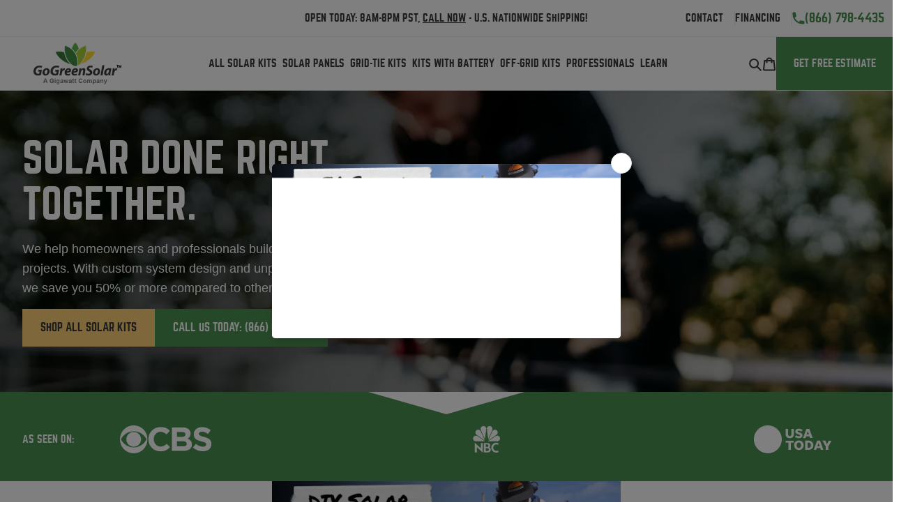

--- FILE ---
content_type: text/html; charset=utf-8
request_url: https://www.google.com/recaptcha/enterprise/anchor?ar=1&k=6LeDBFwpAAAAAJe8ux9-imrqZ2ueRsEtdiWoDDpX&co=aHR0cHM6Ly9hcGkubGVhZGNvbm5lY3RvcmhxLmNvbTo0NDM.&hl=en&v=N67nZn4AqZkNcbeMu4prBgzg&size=invisible&anchor-ms=20000&execute-ms=30000&cb=4d8wse4nok2p
body_size: 48771
content:
<!DOCTYPE HTML><html dir="ltr" lang="en"><head><meta http-equiv="Content-Type" content="text/html; charset=UTF-8">
<meta http-equiv="X-UA-Compatible" content="IE=edge">
<title>reCAPTCHA</title>
<style type="text/css">
/* cyrillic-ext */
@font-face {
  font-family: 'Roboto';
  font-style: normal;
  font-weight: 400;
  font-stretch: 100%;
  src: url(//fonts.gstatic.com/s/roboto/v48/KFO7CnqEu92Fr1ME7kSn66aGLdTylUAMa3GUBHMdazTgWw.woff2) format('woff2');
  unicode-range: U+0460-052F, U+1C80-1C8A, U+20B4, U+2DE0-2DFF, U+A640-A69F, U+FE2E-FE2F;
}
/* cyrillic */
@font-face {
  font-family: 'Roboto';
  font-style: normal;
  font-weight: 400;
  font-stretch: 100%;
  src: url(//fonts.gstatic.com/s/roboto/v48/KFO7CnqEu92Fr1ME7kSn66aGLdTylUAMa3iUBHMdazTgWw.woff2) format('woff2');
  unicode-range: U+0301, U+0400-045F, U+0490-0491, U+04B0-04B1, U+2116;
}
/* greek-ext */
@font-face {
  font-family: 'Roboto';
  font-style: normal;
  font-weight: 400;
  font-stretch: 100%;
  src: url(//fonts.gstatic.com/s/roboto/v48/KFO7CnqEu92Fr1ME7kSn66aGLdTylUAMa3CUBHMdazTgWw.woff2) format('woff2');
  unicode-range: U+1F00-1FFF;
}
/* greek */
@font-face {
  font-family: 'Roboto';
  font-style: normal;
  font-weight: 400;
  font-stretch: 100%;
  src: url(//fonts.gstatic.com/s/roboto/v48/KFO7CnqEu92Fr1ME7kSn66aGLdTylUAMa3-UBHMdazTgWw.woff2) format('woff2');
  unicode-range: U+0370-0377, U+037A-037F, U+0384-038A, U+038C, U+038E-03A1, U+03A3-03FF;
}
/* math */
@font-face {
  font-family: 'Roboto';
  font-style: normal;
  font-weight: 400;
  font-stretch: 100%;
  src: url(//fonts.gstatic.com/s/roboto/v48/KFO7CnqEu92Fr1ME7kSn66aGLdTylUAMawCUBHMdazTgWw.woff2) format('woff2');
  unicode-range: U+0302-0303, U+0305, U+0307-0308, U+0310, U+0312, U+0315, U+031A, U+0326-0327, U+032C, U+032F-0330, U+0332-0333, U+0338, U+033A, U+0346, U+034D, U+0391-03A1, U+03A3-03A9, U+03B1-03C9, U+03D1, U+03D5-03D6, U+03F0-03F1, U+03F4-03F5, U+2016-2017, U+2034-2038, U+203C, U+2040, U+2043, U+2047, U+2050, U+2057, U+205F, U+2070-2071, U+2074-208E, U+2090-209C, U+20D0-20DC, U+20E1, U+20E5-20EF, U+2100-2112, U+2114-2115, U+2117-2121, U+2123-214F, U+2190, U+2192, U+2194-21AE, U+21B0-21E5, U+21F1-21F2, U+21F4-2211, U+2213-2214, U+2216-22FF, U+2308-230B, U+2310, U+2319, U+231C-2321, U+2336-237A, U+237C, U+2395, U+239B-23B7, U+23D0, U+23DC-23E1, U+2474-2475, U+25AF, U+25B3, U+25B7, U+25BD, U+25C1, U+25CA, U+25CC, U+25FB, U+266D-266F, U+27C0-27FF, U+2900-2AFF, U+2B0E-2B11, U+2B30-2B4C, U+2BFE, U+3030, U+FF5B, U+FF5D, U+1D400-1D7FF, U+1EE00-1EEFF;
}
/* symbols */
@font-face {
  font-family: 'Roboto';
  font-style: normal;
  font-weight: 400;
  font-stretch: 100%;
  src: url(//fonts.gstatic.com/s/roboto/v48/KFO7CnqEu92Fr1ME7kSn66aGLdTylUAMaxKUBHMdazTgWw.woff2) format('woff2');
  unicode-range: U+0001-000C, U+000E-001F, U+007F-009F, U+20DD-20E0, U+20E2-20E4, U+2150-218F, U+2190, U+2192, U+2194-2199, U+21AF, U+21E6-21F0, U+21F3, U+2218-2219, U+2299, U+22C4-22C6, U+2300-243F, U+2440-244A, U+2460-24FF, U+25A0-27BF, U+2800-28FF, U+2921-2922, U+2981, U+29BF, U+29EB, U+2B00-2BFF, U+4DC0-4DFF, U+FFF9-FFFB, U+10140-1018E, U+10190-1019C, U+101A0, U+101D0-101FD, U+102E0-102FB, U+10E60-10E7E, U+1D2C0-1D2D3, U+1D2E0-1D37F, U+1F000-1F0FF, U+1F100-1F1AD, U+1F1E6-1F1FF, U+1F30D-1F30F, U+1F315, U+1F31C, U+1F31E, U+1F320-1F32C, U+1F336, U+1F378, U+1F37D, U+1F382, U+1F393-1F39F, U+1F3A7-1F3A8, U+1F3AC-1F3AF, U+1F3C2, U+1F3C4-1F3C6, U+1F3CA-1F3CE, U+1F3D4-1F3E0, U+1F3ED, U+1F3F1-1F3F3, U+1F3F5-1F3F7, U+1F408, U+1F415, U+1F41F, U+1F426, U+1F43F, U+1F441-1F442, U+1F444, U+1F446-1F449, U+1F44C-1F44E, U+1F453, U+1F46A, U+1F47D, U+1F4A3, U+1F4B0, U+1F4B3, U+1F4B9, U+1F4BB, U+1F4BF, U+1F4C8-1F4CB, U+1F4D6, U+1F4DA, U+1F4DF, U+1F4E3-1F4E6, U+1F4EA-1F4ED, U+1F4F7, U+1F4F9-1F4FB, U+1F4FD-1F4FE, U+1F503, U+1F507-1F50B, U+1F50D, U+1F512-1F513, U+1F53E-1F54A, U+1F54F-1F5FA, U+1F610, U+1F650-1F67F, U+1F687, U+1F68D, U+1F691, U+1F694, U+1F698, U+1F6AD, U+1F6B2, U+1F6B9-1F6BA, U+1F6BC, U+1F6C6-1F6CF, U+1F6D3-1F6D7, U+1F6E0-1F6EA, U+1F6F0-1F6F3, U+1F6F7-1F6FC, U+1F700-1F7FF, U+1F800-1F80B, U+1F810-1F847, U+1F850-1F859, U+1F860-1F887, U+1F890-1F8AD, U+1F8B0-1F8BB, U+1F8C0-1F8C1, U+1F900-1F90B, U+1F93B, U+1F946, U+1F984, U+1F996, U+1F9E9, U+1FA00-1FA6F, U+1FA70-1FA7C, U+1FA80-1FA89, U+1FA8F-1FAC6, U+1FACE-1FADC, U+1FADF-1FAE9, U+1FAF0-1FAF8, U+1FB00-1FBFF;
}
/* vietnamese */
@font-face {
  font-family: 'Roboto';
  font-style: normal;
  font-weight: 400;
  font-stretch: 100%;
  src: url(//fonts.gstatic.com/s/roboto/v48/KFO7CnqEu92Fr1ME7kSn66aGLdTylUAMa3OUBHMdazTgWw.woff2) format('woff2');
  unicode-range: U+0102-0103, U+0110-0111, U+0128-0129, U+0168-0169, U+01A0-01A1, U+01AF-01B0, U+0300-0301, U+0303-0304, U+0308-0309, U+0323, U+0329, U+1EA0-1EF9, U+20AB;
}
/* latin-ext */
@font-face {
  font-family: 'Roboto';
  font-style: normal;
  font-weight: 400;
  font-stretch: 100%;
  src: url(//fonts.gstatic.com/s/roboto/v48/KFO7CnqEu92Fr1ME7kSn66aGLdTylUAMa3KUBHMdazTgWw.woff2) format('woff2');
  unicode-range: U+0100-02BA, U+02BD-02C5, U+02C7-02CC, U+02CE-02D7, U+02DD-02FF, U+0304, U+0308, U+0329, U+1D00-1DBF, U+1E00-1E9F, U+1EF2-1EFF, U+2020, U+20A0-20AB, U+20AD-20C0, U+2113, U+2C60-2C7F, U+A720-A7FF;
}
/* latin */
@font-face {
  font-family: 'Roboto';
  font-style: normal;
  font-weight: 400;
  font-stretch: 100%;
  src: url(//fonts.gstatic.com/s/roboto/v48/KFO7CnqEu92Fr1ME7kSn66aGLdTylUAMa3yUBHMdazQ.woff2) format('woff2');
  unicode-range: U+0000-00FF, U+0131, U+0152-0153, U+02BB-02BC, U+02C6, U+02DA, U+02DC, U+0304, U+0308, U+0329, U+2000-206F, U+20AC, U+2122, U+2191, U+2193, U+2212, U+2215, U+FEFF, U+FFFD;
}
/* cyrillic-ext */
@font-face {
  font-family: 'Roboto';
  font-style: normal;
  font-weight: 500;
  font-stretch: 100%;
  src: url(//fonts.gstatic.com/s/roboto/v48/KFO7CnqEu92Fr1ME7kSn66aGLdTylUAMa3GUBHMdazTgWw.woff2) format('woff2');
  unicode-range: U+0460-052F, U+1C80-1C8A, U+20B4, U+2DE0-2DFF, U+A640-A69F, U+FE2E-FE2F;
}
/* cyrillic */
@font-face {
  font-family: 'Roboto';
  font-style: normal;
  font-weight: 500;
  font-stretch: 100%;
  src: url(//fonts.gstatic.com/s/roboto/v48/KFO7CnqEu92Fr1ME7kSn66aGLdTylUAMa3iUBHMdazTgWw.woff2) format('woff2');
  unicode-range: U+0301, U+0400-045F, U+0490-0491, U+04B0-04B1, U+2116;
}
/* greek-ext */
@font-face {
  font-family: 'Roboto';
  font-style: normal;
  font-weight: 500;
  font-stretch: 100%;
  src: url(//fonts.gstatic.com/s/roboto/v48/KFO7CnqEu92Fr1ME7kSn66aGLdTylUAMa3CUBHMdazTgWw.woff2) format('woff2');
  unicode-range: U+1F00-1FFF;
}
/* greek */
@font-face {
  font-family: 'Roboto';
  font-style: normal;
  font-weight: 500;
  font-stretch: 100%;
  src: url(//fonts.gstatic.com/s/roboto/v48/KFO7CnqEu92Fr1ME7kSn66aGLdTylUAMa3-UBHMdazTgWw.woff2) format('woff2');
  unicode-range: U+0370-0377, U+037A-037F, U+0384-038A, U+038C, U+038E-03A1, U+03A3-03FF;
}
/* math */
@font-face {
  font-family: 'Roboto';
  font-style: normal;
  font-weight: 500;
  font-stretch: 100%;
  src: url(//fonts.gstatic.com/s/roboto/v48/KFO7CnqEu92Fr1ME7kSn66aGLdTylUAMawCUBHMdazTgWw.woff2) format('woff2');
  unicode-range: U+0302-0303, U+0305, U+0307-0308, U+0310, U+0312, U+0315, U+031A, U+0326-0327, U+032C, U+032F-0330, U+0332-0333, U+0338, U+033A, U+0346, U+034D, U+0391-03A1, U+03A3-03A9, U+03B1-03C9, U+03D1, U+03D5-03D6, U+03F0-03F1, U+03F4-03F5, U+2016-2017, U+2034-2038, U+203C, U+2040, U+2043, U+2047, U+2050, U+2057, U+205F, U+2070-2071, U+2074-208E, U+2090-209C, U+20D0-20DC, U+20E1, U+20E5-20EF, U+2100-2112, U+2114-2115, U+2117-2121, U+2123-214F, U+2190, U+2192, U+2194-21AE, U+21B0-21E5, U+21F1-21F2, U+21F4-2211, U+2213-2214, U+2216-22FF, U+2308-230B, U+2310, U+2319, U+231C-2321, U+2336-237A, U+237C, U+2395, U+239B-23B7, U+23D0, U+23DC-23E1, U+2474-2475, U+25AF, U+25B3, U+25B7, U+25BD, U+25C1, U+25CA, U+25CC, U+25FB, U+266D-266F, U+27C0-27FF, U+2900-2AFF, U+2B0E-2B11, U+2B30-2B4C, U+2BFE, U+3030, U+FF5B, U+FF5D, U+1D400-1D7FF, U+1EE00-1EEFF;
}
/* symbols */
@font-face {
  font-family: 'Roboto';
  font-style: normal;
  font-weight: 500;
  font-stretch: 100%;
  src: url(//fonts.gstatic.com/s/roboto/v48/KFO7CnqEu92Fr1ME7kSn66aGLdTylUAMaxKUBHMdazTgWw.woff2) format('woff2');
  unicode-range: U+0001-000C, U+000E-001F, U+007F-009F, U+20DD-20E0, U+20E2-20E4, U+2150-218F, U+2190, U+2192, U+2194-2199, U+21AF, U+21E6-21F0, U+21F3, U+2218-2219, U+2299, U+22C4-22C6, U+2300-243F, U+2440-244A, U+2460-24FF, U+25A0-27BF, U+2800-28FF, U+2921-2922, U+2981, U+29BF, U+29EB, U+2B00-2BFF, U+4DC0-4DFF, U+FFF9-FFFB, U+10140-1018E, U+10190-1019C, U+101A0, U+101D0-101FD, U+102E0-102FB, U+10E60-10E7E, U+1D2C0-1D2D3, U+1D2E0-1D37F, U+1F000-1F0FF, U+1F100-1F1AD, U+1F1E6-1F1FF, U+1F30D-1F30F, U+1F315, U+1F31C, U+1F31E, U+1F320-1F32C, U+1F336, U+1F378, U+1F37D, U+1F382, U+1F393-1F39F, U+1F3A7-1F3A8, U+1F3AC-1F3AF, U+1F3C2, U+1F3C4-1F3C6, U+1F3CA-1F3CE, U+1F3D4-1F3E0, U+1F3ED, U+1F3F1-1F3F3, U+1F3F5-1F3F7, U+1F408, U+1F415, U+1F41F, U+1F426, U+1F43F, U+1F441-1F442, U+1F444, U+1F446-1F449, U+1F44C-1F44E, U+1F453, U+1F46A, U+1F47D, U+1F4A3, U+1F4B0, U+1F4B3, U+1F4B9, U+1F4BB, U+1F4BF, U+1F4C8-1F4CB, U+1F4D6, U+1F4DA, U+1F4DF, U+1F4E3-1F4E6, U+1F4EA-1F4ED, U+1F4F7, U+1F4F9-1F4FB, U+1F4FD-1F4FE, U+1F503, U+1F507-1F50B, U+1F50D, U+1F512-1F513, U+1F53E-1F54A, U+1F54F-1F5FA, U+1F610, U+1F650-1F67F, U+1F687, U+1F68D, U+1F691, U+1F694, U+1F698, U+1F6AD, U+1F6B2, U+1F6B9-1F6BA, U+1F6BC, U+1F6C6-1F6CF, U+1F6D3-1F6D7, U+1F6E0-1F6EA, U+1F6F0-1F6F3, U+1F6F7-1F6FC, U+1F700-1F7FF, U+1F800-1F80B, U+1F810-1F847, U+1F850-1F859, U+1F860-1F887, U+1F890-1F8AD, U+1F8B0-1F8BB, U+1F8C0-1F8C1, U+1F900-1F90B, U+1F93B, U+1F946, U+1F984, U+1F996, U+1F9E9, U+1FA00-1FA6F, U+1FA70-1FA7C, U+1FA80-1FA89, U+1FA8F-1FAC6, U+1FACE-1FADC, U+1FADF-1FAE9, U+1FAF0-1FAF8, U+1FB00-1FBFF;
}
/* vietnamese */
@font-face {
  font-family: 'Roboto';
  font-style: normal;
  font-weight: 500;
  font-stretch: 100%;
  src: url(//fonts.gstatic.com/s/roboto/v48/KFO7CnqEu92Fr1ME7kSn66aGLdTylUAMa3OUBHMdazTgWw.woff2) format('woff2');
  unicode-range: U+0102-0103, U+0110-0111, U+0128-0129, U+0168-0169, U+01A0-01A1, U+01AF-01B0, U+0300-0301, U+0303-0304, U+0308-0309, U+0323, U+0329, U+1EA0-1EF9, U+20AB;
}
/* latin-ext */
@font-face {
  font-family: 'Roboto';
  font-style: normal;
  font-weight: 500;
  font-stretch: 100%;
  src: url(//fonts.gstatic.com/s/roboto/v48/KFO7CnqEu92Fr1ME7kSn66aGLdTylUAMa3KUBHMdazTgWw.woff2) format('woff2');
  unicode-range: U+0100-02BA, U+02BD-02C5, U+02C7-02CC, U+02CE-02D7, U+02DD-02FF, U+0304, U+0308, U+0329, U+1D00-1DBF, U+1E00-1E9F, U+1EF2-1EFF, U+2020, U+20A0-20AB, U+20AD-20C0, U+2113, U+2C60-2C7F, U+A720-A7FF;
}
/* latin */
@font-face {
  font-family: 'Roboto';
  font-style: normal;
  font-weight: 500;
  font-stretch: 100%;
  src: url(//fonts.gstatic.com/s/roboto/v48/KFO7CnqEu92Fr1ME7kSn66aGLdTylUAMa3yUBHMdazQ.woff2) format('woff2');
  unicode-range: U+0000-00FF, U+0131, U+0152-0153, U+02BB-02BC, U+02C6, U+02DA, U+02DC, U+0304, U+0308, U+0329, U+2000-206F, U+20AC, U+2122, U+2191, U+2193, U+2212, U+2215, U+FEFF, U+FFFD;
}
/* cyrillic-ext */
@font-face {
  font-family: 'Roboto';
  font-style: normal;
  font-weight: 900;
  font-stretch: 100%;
  src: url(//fonts.gstatic.com/s/roboto/v48/KFO7CnqEu92Fr1ME7kSn66aGLdTylUAMa3GUBHMdazTgWw.woff2) format('woff2');
  unicode-range: U+0460-052F, U+1C80-1C8A, U+20B4, U+2DE0-2DFF, U+A640-A69F, U+FE2E-FE2F;
}
/* cyrillic */
@font-face {
  font-family: 'Roboto';
  font-style: normal;
  font-weight: 900;
  font-stretch: 100%;
  src: url(//fonts.gstatic.com/s/roboto/v48/KFO7CnqEu92Fr1ME7kSn66aGLdTylUAMa3iUBHMdazTgWw.woff2) format('woff2');
  unicode-range: U+0301, U+0400-045F, U+0490-0491, U+04B0-04B1, U+2116;
}
/* greek-ext */
@font-face {
  font-family: 'Roboto';
  font-style: normal;
  font-weight: 900;
  font-stretch: 100%;
  src: url(//fonts.gstatic.com/s/roboto/v48/KFO7CnqEu92Fr1ME7kSn66aGLdTylUAMa3CUBHMdazTgWw.woff2) format('woff2');
  unicode-range: U+1F00-1FFF;
}
/* greek */
@font-face {
  font-family: 'Roboto';
  font-style: normal;
  font-weight: 900;
  font-stretch: 100%;
  src: url(//fonts.gstatic.com/s/roboto/v48/KFO7CnqEu92Fr1ME7kSn66aGLdTylUAMa3-UBHMdazTgWw.woff2) format('woff2');
  unicode-range: U+0370-0377, U+037A-037F, U+0384-038A, U+038C, U+038E-03A1, U+03A3-03FF;
}
/* math */
@font-face {
  font-family: 'Roboto';
  font-style: normal;
  font-weight: 900;
  font-stretch: 100%;
  src: url(//fonts.gstatic.com/s/roboto/v48/KFO7CnqEu92Fr1ME7kSn66aGLdTylUAMawCUBHMdazTgWw.woff2) format('woff2');
  unicode-range: U+0302-0303, U+0305, U+0307-0308, U+0310, U+0312, U+0315, U+031A, U+0326-0327, U+032C, U+032F-0330, U+0332-0333, U+0338, U+033A, U+0346, U+034D, U+0391-03A1, U+03A3-03A9, U+03B1-03C9, U+03D1, U+03D5-03D6, U+03F0-03F1, U+03F4-03F5, U+2016-2017, U+2034-2038, U+203C, U+2040, U+2043, U+2047, U+2050, U+2057, U+205F, U+2070-2071, U+2074-208E, U+2090-209C, U+20D0-20DC, U+20E1, U+20E5-20EF, U+2100-2112, U+2114-2115, U+2117-2121, U+2123-214F, U+2190, U+2192, U+2194-21AE, U+21B0-21E5, U+21F1-21F2, U+21F4-2211, U+2213-2214, U+2216-22FF, U+2308-230B, U+2310, U+2319, U+231C-2321, U+2336-237A, U+237C, U+2395, U+239B-23B7, U+23D0, U+23DC-23E1, U+2474-2475, U+25AF, U+25B3, U+25B7, U+25BD, U+25C1, U+25CA, U+25CC, U+25FB, U+266D-266F, U+27C0-27FF, U+2900-2AFF, U+2B0E-2B11, U+2B30-2B4C, U+2BFE, U+3030, U+FF5B, U+FF5D, U+1D400-1D7FF, U+1EE00-1EEFF;
}
/* symbols */
@font-face {
  font-family: 'Roboto';
  font-style: normal;
  font-weight: 900;
  font-stretch: 100%;
  src: url(//fonts.gstatic.com/s/roboto/v48/KFO7CnqEu92Fr1ME7kSn66aGLdTylUAMaxKUBHMdazTgWw.woff2) format('woff2');
  unicode-range: U+0001-000C, U+000E-001F, U+007F-009F, U+20DD-20E0, U+20E2-20E4, U+2150-218F, U+2190, U+2192, U+2194-2199, U+21AF, U+21E6-21F0, U+21F3, U+2218-2219, U+2299, U+22C4-22C6, U+2300-243F, U+2440-244A, U+2460-24FF, U+25A0-27BF, U+2800-28FF, U+2921-2922, U+2981, U+29BF, U+29EB, U+2B00-2BFF, U+4DC0-4DFF, U+FFF9-FFFB, U+10140-1018E, U+10190-1019C, U+101A0, U+101D0-101FD, U+102E0-102FB, U+10E60-10E7E, U+1D2C0-1D2D3, U+1D2E0-1D37F, U+1F000-1F0FF, U+1F100-1F1AD, U+1F1E6-1F1FF, U+1F30D-1F30F, U+1F315, U+1F31C, U+1F31E, U+1F320-1F32C, U+1F336, U+1F378, U+1F37D, U+1F382, U+1F393-1F39F, U+1F3A7-1F3A8, U+1F3AC-1F3AF, U+1F3C2, U+1F3C4-1F3C6, U+1F3CA-1F3CE, U+1F3D4-1F3E0, U+1F3ED, U+1F3F1-1F3F3, U+1F3F5-1F3F7, U+1F408, U+1F415, U+1F41F, U+1F426, U+1F43F, U+1F441-1F442, U+1F444, U+1F446-1F449, U+1F44C-1F44E, U+1F453, U+1F46A, U+1F47D, U+1F4A3, U+1F4B0, U+1F4B3, U+1F4B9, U+1F4BB, U+1F4BF, U+1F4C8-1F4CB, U+1F4D6, U+1F4DA, U+1F4DF, U+1F4E3-1F4E6, U+1F4EA-1F4ED, U+1F4F7, U+1F4F9-1F4FB, U+1F4FD-1F4FE, U+1F503, U+1F507-1F50B, U+1F50D, U+1F512-1F513, U+1F53E-1F54A, U+1F54F-1F5FA, U+1F610, U+1F650-1F67F, U+1F687, U+1F68D, U+1F691, U+1F694, U+1F698, U+1F6AD, U+1F6B2, U+1F6B9-1F6BA, U+1F6BC, U+1F6C6-1F6CF, U+1F6D3-1F6D7, U+1F6E0-1F6EA, U+1F6F0-1F6F3, U+1F6F7-1F6FC, U+1F700-1F7FF, U+1F800-1F80B, U+1F810-1F847, U+1F850-1F859, U+1F860-1F887, U+1F890-1F8AD, U+1F8B0-1F8BB, U+1F8C0-1F8C1, U+1F900-1F90B, U+1F93B, U+1F946, U+1F984, U+1F996, U+1F9E9, U+1FA00-1FA6F, U+1FA70-1FA7C, U+1FA80-1FA89, U+1FA8F-1FAC6, U+1FACE-1FADC, U+1FADF-1FAE9, U+1FAF0-1FAF8, U+1FB00-1FBFF;
}
/* vietnamese */
@font-face {
  font-family: 'Roboto';
  font-style: normal;
  font-weight: 900;
  font-stretch: 100%;
  src: url(//fonts.gstatic.com/s/roboto/v48/KFO7CnqEu92Fr1ME7kSn66aGLdTylUAMa3OUBHMdazTgWw.woff2) format('woff2');
  unicode-range: U+0102-0103, U+0110-0111, U+0128-0129, U+0168-0169, U+01A0-01A1, U+01AF-01B0, U+0300-0301, U+0303-0304, U+0308-0309, U+0323, U+0329, U+1EA0-1EF9, U+20AB;
}
/* latin-ext */
@font-face {
  font-family: 'Roboto';
  font-style: normal;
  font-weight: 900;
  font-stretch: 100%;
  src: url(//fonts.gstatic.com/s/roboto/v48/KFO7CnqEu92Fr1ME7kSn66aGLdTylUAMa3KUBHMdazTgWw.woff2) format('woff2');
  unicode-range: U+0100-02BA, U+02BD-02C5, U+02C7-02CC, U+02CE-02D7, U+02DD-02FF, U+0304, U+0308, U+0329, U+1D00-1DBF, U+1E00-1E9F, U+1EF2-1EFF, U+2020, U+20A0-20AB, U+20AD-20C0, U+2113, U+2C60-2C7F, U+A720-A7FF;
}
/* latin */
@font-face {
  font-family: 'Roboto';
  font-style: normal;
  font-weight: 900;
  font-stretch: 100%;
  src: url(//fonts.gstatic.com/s/roboto/v48/KFO7CnqEu92Fr1ME7kSn66aGLdTylUAMa3yUBHMdazQ.woff2) format('woff2');
  unicode-range: U+0000-00FF, U+0131, U+0152-0153, U+02BB-02BC, U+02C6, U+02DA, U+02DC, U+0304, U+0308, U+0329, U+2000-206F, U+20AC, U+2122, U+2191, U+2193, U+2212, U+2215, U+FEFF, U+FFFD;
}

</style>
<link rel="stylesheet" type="text/css" href="https://www.gstatic.com/recaptcha/releases/N67nZn4AqZkNcbeMu4prBgzg/styles__ltr.css">
<script nonce="x4iNqgbmwRGOeSFL0a1-rg" type="text/javascript">window['__recaptcha_api'] = 'https://www.google.com/recaptcha/enterprise/';</script>
<script type="text/javascript" src="https://www.gstatic.com/recaptcha/releases/N67nZn4AqZkNcbeMu4prBgzg/recaptcha__en.js" nonce="x4iNqgbmwRGOeSFL0a1-rg">
      
    </script></head>
<body><div id="rc-anchor-alert" class="rc-anchor-alert"></div>
<input type="hidden" id="recaptcha-token" value="[base64]">
<script type="text/javascript" nonce="x4iNqgbmwRGOeSFL0a1-rg">
      recaptcha.anchor.Main.init("[\x22ainput\x22,[\x22bgdata\x22,\x22\x22,\[base64]/[base64]/[base64]/[base64]/[base64]/UltsKytdPUU6KEU8MjA0OD9SW2wrK109RT4+NnwxOTI6KChFJjY0NTEyKT09NTUyOTYmJk0rMTxjLmxlbmd0aCYmKGMuY2hhckNvZGVBdChNKzEpJjY0NTEyKT09NTYzMjA/[base64]/[base64]/[base64]/[base64]/[base64]/[base64]/[base64]\x22,\[base64]\x22,\x22w5bCtkLCp8OjJsOCHsO2VC7CqsKbZMKJM2ZswrNOw4LDtE3DncOgw5RQwrI5dW16w5rDnsOow6/Dn8O3woHDnsKmw7wlwoh2BcKQQMOuw7PCrMK3w4rDhMKUwocxw5TDnSduZ3ElVcOow6c5w4PCmGzDtjfDpcOCwp7DpQTCusOJwr1sw5rDkGfDgCMbw4VpAMKrUcKxYUfDk8KawqccHsKbTxkBbMKFwppmw7/CiVTDk8Oyw60qFkA9w4k0S3JGw5lFYsOyBEfDn8KjVmzCgMKaNsKbIBXCggHCtcO1w4nCjcKKAwdPw5BRwqV7PVVmAcOeHsK1wofChcO0OWvDjMODwpUTwp85w7lhwoPCucK/WsOIw4rDvFXDn2fCpMKKO8KuNiYLw6DDssK/[base64]/bcK8wp3CpMOmHRIOV8OLw7jDvlESQsKhw6nCp0PDuMOEw7phdEB/[base64]/DviYnw4bCvG59w6VsGnzCpxvCoHTCucONRsOCFcOKZ8OqdRRWEG07wpZHDsKTw5zCpGIgw7ESw5LDlMKvdMKFw5Zyw7HDgx3CoQYDByTDtVXCpTk/[base64]/wqnCncKGw7vCssOPw6nDncORAMOtwqkKwp3CtkTDvMKrc8OYe8OlTg7DuktRw7UZXsOcwqHDnGQEwo4wecKTMDDDuMOtw6pjwoXCgEUsw5/[base64]/DqXXCvjLDuTPDjMOvw6U+wonDpkpzGhZ2w4jDrnTDkg5lM2gfDMO0V8KMSVzDqMOpEEI5RBvDs2/DmMOpw5R7wqDDrcKAwrIzw6ABw5LCpzTDhsKqdXbCq3PCkW82w6XDgMKuw5V9BcKVw5XCsUEcw5LCkMKzwrQUw7PCpH9bbsOGRH3DicKQYMOjw4oOw7IFNkHDjcKvDxnCiUJmwqAqfcO5w7jDmzzClcKUw4Biw4vDhywCwrcfw53Dkj3DolrDjMKBw6/CvRHCu8O2wrrDtcKSwp8Ew5nDnDt5Z2RwwotjVcKHYMKZHMOHwqRLSH7CoUbDrDTDtMK9HHfDncKMwo7CkQ8zw4/[base64]/DswpiUggjwr4xK8KuK10Ewr3CmE0CHgTCg8Ova8Kpw49Cw7bCnMO4dcOewpLDrMK1YCvChsKHPcOswr3Doy9KwrVtwo3Cs8K7Pgkrwr/[base64]/CuMO/[base64]/eBlBScOVw4VlM8Osw4/CpCDDvlp4w5ZcM2txw6AldUXDmWbCiiTDiMObw4rCtwkPCXPCg14Zw6TCscKdeWB6FmDDmwkVVsK5wonCiFjCl1zCh8OTwo/[base64]/Ch3ljAcOVw4bDh33DrRHDucOYw7tgwq1yAVNfwr/Dj8KGw7vCtDpXw4zDucKzwpddQmFLwrLDrTXCjTotw4vDuR/CixJvw4vDnS/Cpk0uw73CgR/DnMOeLsOeHMKWwrjDrAXClMOJJ8OyfiBBw7DDnzbCgcOqwpLDssKcW8OhwqTDjVh8M8Kzw4TDoMKBdcObw5jDssOYE8Kgwp98w5pXcDcFf8O5GMK9wrl/woF+wrw/Vk1lI3jDiDzDhcKywqwXw5cOwpzDhFhfZl/Dm18zGcOiDh1MZcK1J8Kow7vCmMKvw5nDoFA2ZsKXwoDDo8OLRBLCuxIRwpnDn8O0BMKMP2ISw7DDkxE0ezonw7tywoAmdMOIC8K5FiLDt8KjcGbDqcOcAWrChcOrFDheJTYVd8K1wpsOTmhxwoxmGQ7CkHQlBw99e3U/ehDDqcO1wrvCosObd8OZJlvCuSfDsMKAQsKZw6fDhj4PBBcPw7vDqcO6U1PDpcK9wqBiccKfwqQEw5PCq1XCkMOIIF1UHzY7W8KIcn4qw7nDkyPCrFjCmHXCtsKYw5rDmWpwfw4TwoLDiFZtwq4mw4QCMsOmXhrDucOBQMOYwpd/a8OZw4nChcKyC2TDisOaw4F/w7bDvsOdZAV3DcK+wrPDjMKFwpgACGxhFxdtwojCuMKww7jDisKdS8OeDsOKwoHDt8OkVnFZwpdlw7lofFJUwqfCrT/CnUtTd8OjwpxDPE4Pw6bCsMKAKD/Dtm5WJhZudcKYbsKkwo7DkcOHw4ocNMONwq3DvMOlwrU8MEcuRcOrwpVARsKwLxfCukHDjgUZasOgw4vCnVs/PDoNwrfDjhoWwrjCmiooSkNeCcODdHdDw7vCszzClcK5VMK3w73DhWZVwr1XdmxzbSPCosOkw5JYwrDDlMOFOltuQ8KAczPCnm7DssOVP2VLMEvCsMKrHTBeUBhew5Ezw7rCijvDt8O+LMO5YVfDm8OaNg/DpcKfHRYRw7/Cv0DDrMKaw5XDnsKCwo4zw5LDq8OWeBvCm1XCjUBfwqFpwofDmjETw5bClCPDiQZCw6jCjwU0PMOIw7bCvwXDnSBow6Mvw4rCksKyw4ADPSZ3LcKRLsK9JMO4wr9Fw7/[base64]/Z8OlT8KEwr0ZbsKTwosswo9BAEYSw6giw4whTsOYMj/CjjLCjX9Ww6zDlMK8wqzCoMK6wovDvDzCr0LDu8KIYcKfw6vCpsKKAcKQw6HCmRRVwowSdcKhw5IXwpdPwqjCqMO5EsKOwr8uwr4zXgPDgsOcwrTDuhIIwrzDo8KbKcKLwrgDwoXCh1fDmcKnwoHCqsOfc0HDjD7CisKkw7wEwrTDlMKZwox2w4c4EnfDim3Csn/DosONHMKvwqEMO0nCtcOPw6BVfRPCisKkw7XDrX3CtsOrw6PDqMOGXE9sUcK0DT/CtsODw5wuMcKowo52wrMFw7DDrsOAH2/Cl8KfSC5NRMOaw4laYVRbAlzCi1TDsHQJwrsqwrhxLisYD8OUwq14FiXCogHDrXIVw49LfzXClsOxfhTDpsK1TADCscKkwr11B19bbSp4CF/ChsK3wr3CpB/Dr8OfZsO/w78fwrMuDsOZwpxUw43CusKaBcOyw40JwroRZ8KjOcK3wq9xAcOHLcO1wqFqwq4PTXRQBkk8fMKVwozDkSXCqF4/KUfCoMKGwqzDpMOGwpzDv8OVAw0pw5E/LcOETETCnMOCwp4Rwp7CicOvX8KWw5HCilM3woDCg8O+w4pMIDVLwoTDvsKyY1hkQWTDmsOLwqHDkgpRFsKrwpnDi8ONwprChsKgOSXDtUbDssKACcOiwrY/Uw8uMjnDtUMiwrnDnSgjV8KywrrDmsOWaihCwqQcwonCphTDrmZaw409bMKbDEpbwpPDtl7CgkAeV3/[base64]/X8K0GVPCjMOYO8O+wprDlcOTw7sJT2HCtmvDnA0Swo0Lw7jCq8KiWEDDs8OxPkrDgsOAZcKmXwHCiwl8w5pqwrDCuGBwF8ORbEcuwpxcacKCwpHDqUjCkVrDqTPChcORwrLDjsKfWcO+XEAew70VU2ReYcOXS37CpsKjKMKjw50fGSzDqj8/[base64]/Ct8OIwrvDrMO7Y2t/wo7DrcOodVHCssOBw6hIw5VhU8KfA8OqNsKmwrNYHMO0w552woXDnGRSFiswDsOjwpllMcOOGQkjLm5/U8KqSsO+wpIHwq0uwpIIYsOCLsOTCsOOWhzCrQtfwpVNwpHCj8ONawwRK8O8wr4LdlPDhlbDuS3DvS4dCT7ChHooUcKwdMOweWnDhcK/wp/[base64]/DrV0sbiJlwqF4wqzDq8KrwpLDssK1w4HCjMKVRMOmw6HDjkwPYcKLS8Khw6RQw67DucKVTGDDhsKyMDHCqsK8CMOhCyd6w47CjAPDmkjDk8KiwqnDh8K1b1lSIcOrw6t/[base64]/DnMOlIcOyUmDCrGlpBg3DjwPCqlxsL8OyVTh/[base64]/DuhDCkioMBkTDpQ7Dig/[base64]/OkNZEUvChAbCpkpCwpdewrzDnCAowqTCiW7Dml3Cq8KUWirDg27DuBMaVBvCq8KvRFRJw7HDoU/DnxXDv2Njw7LDvsOhwoLDhxlSw608bcOIH8Ouw5rCncOnUcKkesO4wozDscOgccOkIsKUW8OtwprCtcKGw4APwoXDjyAnwr5Fwr4cw78UwpHDgg/DrxzDicOowpHCnnwNwr3Dp8OwPXFcwpHDpUbClzTDu0/DhHZowqMww7AZw58EPgJyO1J2ecOwLsKZwqUNw4DCi3xzM38Dw7LCr8O0a8OecHcowp7DucK2w5vDkMOTwoQpw6/DiMOLDcKMw7zCjsOCbhcCw6bCq3PDnBPCk0rCtz3CvmnCrHkEQEERwo1Fwq/Dg2dMwpzCjMKtwrTDqMOGwrk5w6EgJ8K6wpRZCAcNw4l9P8OewpZsw4pANX8Iw4BXflbCvMO5IH9MwqDDvjXDp8KDwo/[base64]/dcOkJcOxQj/DtsOsIzvDhQ3DjsKRXwrCgDg6woEUwqTCvMO+Aw7DvMKEw45ew7nCmHLDvWfCmsKLPEkTcMK5SsKSwoLDp8KpfsOLcBBHWCQOwo7Ci2rCicObwpnDqMO3X8KjITLCuSFPwqLCg8OJwpjDusKNEGnChFE4w43DtMK/[base64]/CiT9ew4sJwo7CusKAVMKlesOBwodkATNFwr/[base64]/w7lnw7QwbjtXUCPDmcOdLsO2SE9oCcKjw4VOwpfDtjDDsgM8wovCo8KPOsOSHVLDgC9uw61vwqjDn8OLAxzCvkp5FcOUwqXDicOYX8Oew5/Cv0vDhxENFcKsXCN/c8KLfcKdwpA4woxwwqfCjcO6w4/ClkBvw5nCoks8QsOYwr5lL8K+DB0rRMObwoPDusOiw5PDpGXCksKXw5rDv2DDiQ7Di0DDkMOpfmnDk2/CiAPDvkB4wol+w5JYwpzDkGAfwoTCgCZhw5PDlknCvVHCoEfDisODw6kmwrjDmsK4Fh7CgljDmz9qPWPDusO9wpDCpMOiO8Obw7YfwrbCmjklw73Do2RASMKHwprCjsKOB8OHw4E4w5rDuMOZasKjwrfCmh3CkcO7FVhuVldJw4DDthPChMKGwpZOw6/CssKlwrPChcK+w647BD1jwppMwoAuDRQ0HMKJPVDDgBFpeMKAwoM1w60Iwp7Cl1nDrcKnegLCgsKFwpxswrgIEMOxw7rCjEZrVsK3wpJmMUnDrhcrw4nDsWLCk8KgKcKWV8K3HcOAw4AEwq/Cg8OqKMO8wofCmMOZdFhtwqs5wqLDnMOGRMO3wr1HwoXDv8KmwoMOY1vCjMKmccOcLsOQWz5Ew6daKHg/wqzChMKtw7lmG8K9GsOSd8KjwoTDsSnCnDBTwobCqcOLw5DDsHjCsEIrw7ACS07CkitUZsONw51Sw77DusKLYRMaOsOhI8OXwr7Dn8KWw7LCqcOGCSHDlcOMQcOUw5vDjgrCqsKBIkpwwp06w6/DgsKyw6JyUMKqSQrDkcKRw5HDtEPDksOTX8O3woJnMCN1By9cFQZIw6XDq8KPR0hKw7jDkWAIwoMzFMKJw4LDncKIw5PCjBsXcAYnTB1pDkIPw6jChBgqB8OSw5Euw7TDuxx9VMOaLMKkXcKEwqnDlMOaWz9/UR3DqmgoM8OxKH7ChH8gwrrDs8O9ZMKBw6bCvm/CjMOqwq9Iwq08FsKIw6bCjsODw5QLwo3DpMKDwpnCgAHCgDbDqDPCjcKswovDjjPCl8Kqw5jDssK6fF0pw6tnw41Gb8OCWQvDisKmJCzDqcOtdWnCmRvDrsOvBsOlO0kIwpfCkWU3w7YGw6Ufwo3Crj/DlMKqH8KQw4YNTB0QKcKRG8KrOmHCoVtHw4s4fmdxw5DCqcKBbHDCjm/DvcK4PVHDpsOdVhNgP8OHw4zCpBBdw4XChMKjw7HCtRUFC8OvbB8mL14tw4dyZVR7B8Kqw7t4YG9wTBTDq8K7wqHDmsKWw6V5IA97wqnDjzzCnDfCmsOOwrIzS8OgE14Aw4UFZcOQwoAKNcK9wo4swpPCvlrDh8OdTsKBXcKnQcK/VcOEGsO6woguQhTCiW3CszYiwoI2wr8fZwk8HsKDYsOtNcOGK8O7M8Ovw7PCl0LCuMKjw65IUsOmasKwwp86D8KaRMOvwoDDkh0KwrwoTzrDm8OQScOKHsOBwqFew6PCi8KrIhRiasKBJ8O7W8OTJFV/[base64]/[base64]/MB/Ci8KBNkNtHMKQATtWQybDowbCt8OUw5PDsjkJPDoHGw/CuMO4asK+Tw8zwqouJMOxw7doVsOVGsOswpBnGXl9w5zDnsOCTBDDt8KDw5VGw6HDkcKOw4jCpW7Dg8OpwohiPMKnalLCv8OKw53Dg007AcKUw5J5woLDmyM/[base64]/DghxxFsKkWsKTVCTCrxLDncO3w53CosOSwr19JkHDiSlSwpQ5Xh0PGcKRQU5oLnXCtDFpZk9CRWVSXlQmDxTDnTAgd8KIwrF/w4TCt8KsDsORw5w/[base64]/[base64]/Dsylqw6A7G03Cv0xwaMOKw5Z2w6LDq8OnfMObPi7DjEh4wq/CksKFbnBewofCqnAQwprDlkDCtMKJw58mesKHw79HHMOkAi/CsABwwpUTw5kJwo/DkTLDuMOqe1PDnQnCmjPDpjbDn3MBwphmA3zCsD/Cg1ATAMK0w4XDjsObAy/DrG9uw5rDisK6wrV2H2zDr8KPZcKPBMOCwq1iODLCn8KsYjzDi8KqIVVpEcO4w6HDmUjCpcKRwo/Dhz/CsBldw5HDnMK7EcKRw5bDtcO9w7zDv2LCkBUrB8KBMknCkT3DjFMILsKhAglZw6tmHBl/BcO9w5bCoMO+bMOpw6bDlwNHw7YuwpnDkAzDlsOFwpxOwpfDjjrDtjXDlmxJfMOeAUXCrQ7Djm3ClMO1w7txw5/CnsOMFxLDiCZkw5J8UcOfPWrDoz8MRm/Di8KGdn54wp9Dw7t+wpEPwq92asO0D8Olw6oYw5c8T8K2K8OTwqgVw73DimJewoRjwqrDmcK+w7bCkx9+w4XCoMOrIsKAw4/CpMOXw7UcEGo7CsOTEcO6NDNQw5c6N8K3wo3DlzJpHBvCn8O7wrVBFcOnd03DpcK8KmpMw6xrw6rDhmbCsnd3VUnDksKwdsK0wrEINxJiGF0mecKBwroJGsOGG8K/[base64]/DpDvDgHzChsO+McKaw4IWABrDsUfCpsO+w4XCisKfw6HDrS3CtsOrw57DlMOVw7nCncOeM8KxSEAZPhPCkcO9w7TCqzkQWRMBG8OPPj4jw6vChB7CnsOWwpfCtMOaw73DpUHCkwEIw4vCiBjDh2Uhw4HCusK/VMOTw7HDrMOuw70wwopXw5DClmQnw4pZw6t0esKMwqfDhsOiM8KTwqbCgw3CncKawpbCg8OvKV/ChcO4w6osw7B9w7ckw7gdw5/Dr0jCksKPw4PDm8K4w7HDkcOFwrdmwqbDjn/DkXEHwrbDji/CgsOACwBaZwLDv0XDuH0MG29Aw4PCncOSw73DtcKEDMO9KRIRw7VPw7d1w63Dm8Kmw54NFsO/[base64]/w4IsL207w4dNWy7DrX0JW8OewqsZwrtaL8OKXcKbazcQw73CnABSKwkCXMO4w6Ekf8KNworCp2A+wofCqsONw5VRw6hKwpPDjsKYwoPCicKDPDbDocKYwqFcwqIdwoZCwrA+S8OIc8Oww6ILw44AFgzCn1nCnsKKZMOeczsowrdHYMKgXi/Cpi5JbMOiI8KxTcKHPMOvw6zDrcKYw4zCqMKBf8KOc8OiwpDCmXwyw6vDuD/DpMOoRQ/ChAkNNsO/[base64]/Dk8Opw4XCoMKFwoVFW1RUwqxse3fCnMOfwqjCscKsw7wBwpUwLU5WJiNyaX5Tw4RSwrnCo8KFwoLDvTfCicKGw7/ChyZBw65SwpQtw7XDmnnDo8K0wrrCrcOew6nCvwEeYMKqTMKdw5hZZcKhwqDDncOMJcOHWsOAwqLCk0B6w4J0w5DChMKxEsOBS2zCq8KKw4x/w43DrMKjw5nDulhHw6jDvsO/wpEZwrjCnQ02wrAvXMO+wrzDj8OGIgTDvcKzwq9EFMKsJ8O5wonCmFnDmBVtwrzCi1Mnw6smUcKVwrk/FMKwSMOgA0pMw5drR8Oua8KpMcKuQMKYeMOTYw5PwpZhwpvChsOlwpLCg8OZJ8OfTMKiRsKhwrXDmzMtHcOwYcKvFcKzwq4uw5nDsj3Crz5AwoFcVH/Dn35jQEjCh8KYw7shwqo3E8ODTcKOw5bDqsK9N0DDncORR8OsUg82EsOVSwZ6FcOUw6QKwp/DpiXDgAHDnQduFXEIcMKpwrLDiMKgfnvDisKte8O7H8Oxw6bDswwpcwBtwo7DicOxwr5Fw6bDul/Csi7Dpl4awrLCl1vDnEvCp0ZZwpY6CGZYwqXDhTXCg8OIw5zCoAzDi8OKEsOOLcKew4gkXXoHwqNBwpsmbTDDgXLCgX/DrDbCrAzCk8K0bsOkw64qwrfDkHbClsKMwqN2w5LDhcO8MCF7BsOHbMKGwpECw7MZw5gialLDiUfDu8OqcBHCvsOYSVRGw51HdcKuw4gHw6hldmgZw5vDlBzDnWTCo8O+EsOFXVfDpDJvUsKZwr/DjsO9wrPDmwZ0IF3Cu2LCqcK9w6HDtyTCqiXCuMKBQzPDpW3Dkn7DnD/DkWLDucKHwqkAa8K+Zy/CkXBoGTrChMKdwpJewrg2e8OAwoFjw4DCrsObw48nwrzClcOfwrPCqiLDtS0AwpjDjBXCgwkzW3pSLWkZwqo/H8O6wp4qw7t5w4bCsgHDoUcXCjFNwozCqcOzHFgDw4DDpcKFw7rCicO8JhrCs8KVZU3CgBDCgV7DsMOrwqjCqSVVw60maA8LAsKFH0PDtXYeWELDosKawqLDgMKcQmXDmsO/[base64]/Ci8KTJ27CqcKqw7N7wp4kdVRRdQvDuGQJwqHCgsOJcX8Vw5DDgjbDsSMIV8KIXFlRSRMlH8KrVkhiG8O7IMOaW13DmMOuaWXDncK6wpddWG/[base64]/e8KRScOVRTjDlsKawqsOOkfDtUtOwpRgw43Dui8/w68+QElLQH7CiQg/QcKLJsKYw4xwa8OHw7/Cg8OKwqomPRTCjMKDw4/[base64]/DpTkYwoHDvMK9AzUBfMOPZ1UDTsKeOEHCgcOOwobDmE5mDTg4w5jCuMO3w4JCwonDoG3DshthwqzDvQIVwrZVVzMxMxjDksKqwozCtMKSw4MZJAPCkTpowrdnKsKxTcKkw4/Co04xL2fChVDCqW4Xw6xuw4bDviglemVeaMK6w5x9w59Yw7YVw77DthvCowzCn8Kxwq/[base64]/Ct8OIwr3Csih4w7YmwofCsxrDsQYuwojDv8KeIsOaZ8Kjw4JHVMK/wo8xw6DCt8KCNUcfe8Kqc8Klw6/[base64]/w6hbSDzCtzY5w5kQPgzDuMK9wqPDlsODw4/DjTAew4LCgcOsW8OFw7NTwrNuAcK8w48sZMKqwozDlGzCncKJw6LCuQ46G8KwwrdOIxjDm8KdK1rDqsKOBnlbLAbCj1nDr296w7xYVcKlVMKcw6LCi8O9WlLDpcOEwozDpcKRw5hrw7lQb8KQwrHDhMKcw5nDvW/CisKFAyAqVG/DssObwqEELT8MwqvDmHN2W8KMw6ESXMKMY0nCmRPDl3nDu2UuVCvDrcOJwpZ0EcOEAi7CgcK0PUlwwqHCpcKjw6vCmjzDtXRuwpkNK8K+PsO/YDoVw5zCnAPDn8KFEWzDtE5swqvDu8O/woAjDMOZWnzCv8K1XGDCmFNPVMOIKsK7wqTDl8KQaMK/[base64]/CqcKpS8KWF0p6dHFKSsOTXMO8w5VBw4jDnMKJwqLCmMOQw5fCmm52XAofOypeWhxjw5TCv8KUAcOFcD3CgXzDhMO7wq/DulzDm8KXwo1rLBfDnktNwq9CZsOSwr0EwqlFbFDDqsOxVsOrwrxjbS4Vw4TCiMKURh7Ct8Knw7nDqQ/Cu8KYFlBKwqtIw6NBScOOw7cGU1/CiEVbw78rGMOKc2XDoDbCui/DkmsfXcOtLsOJK8OVKMO8QcOew5EnJnJqGRfCpcK0RGXDvMKSw7vDswjDksOow74jYQ/DpDPCvUklwqccVsKyGsO6wp9sfHY/acKRwqJyA8OtRSfDojbCuSYoFxQST8KSwpxTRMKZwrpPwrRLw7rCnlNuwplWWR7DrcOZccOQIiXDsQppI0DDsSnCqMKmX8OdExtXF0/DmcK4wovDq2XDhGU1wo/DoCfCvMK2w4DDjcO0LsKEw67CtcKsYCYUGcOuw5fDpUAow77DoU3DtMOjdFDDt3BsWXsWw5/Cnn3CtcKUwqDDvGF3wooHw5VOwqkjQl7Djw7Dh8Krw4DDqsKcU8KqW1V9YC3DtMKUIQ/DrXcewpnCiFZjw5YrO3d8Ggl0wqTCuMKoJgoqwrXCqGZsw7wqwrLCqcOXVQLDkMKuwp3Co3LDtTtdw4XCsMKDFcKfwrXDg8OVwoEYwp8NL8OtC8OdH8O1wo3DgsKmw7/[base64]/[base64]/w6YFwr5zwpsTSwHCgsKPwp5yM8KpwrIzTsK6wpR8wpjCpCJhHcKqwp/CiMOfw7xVwrHDhzrDjWYOJTsVeRrDiMKLw49FXG09wq/DtsOCw6fCo2vCmMKjY0omwqrDsk0vFsKcwoLDv8OjV8OgCcOlwqDDglNTM2zDjDDDgcO4wpTDsArCuMOhIAvCksKjw7YGXHnDl0vCtAXDnArCmi0Mw4XCjX0fRCEHVMKXcwUDd3vCjMKAa30MTMOvGsO/wqkswrVTWsKrRnJwwofCoMK2CTzDnsK4CMOhw4p9wrNvfg5/[base64]/w7LCty/Dt1bCpsKrw6Raw7ZKEcKVwp3ChRjDqUnDoA/DhUjDuyvCnBrDpwEuenvDuD4JRUtBF8KBXDvDvcO5wpfDpcOYwrAOw5Q/w6DDgBLDmll1ecK5ZhUzKjfChsOgKDDDgcOIw7fDjCtYPXHDgcKqwqFqVMKGw5opw70iKMOOagwpGsOGw7F3Y29/[base64]/DlcKaPjBNwpNWbDdvw7tZwrvCgsONw57DlyXDrMKuw418FsOAUWvCrsOIbFMjwr/CkXbCpcK0PcKhVl42Fx7DvsOLw67DuGnCpQbDs8OZwp42A8OAwprCoBXCvSomw59KKsKYw5XCu8Knw7/CmMK8ei7DkcKfABzCmEpFR8KEwrIJPlgFKCQ6wpt6w7AVN3ViwpLCp8OcTm3DqAMgc8KSYVTDr8OyY8O9wp1wAFXDt8OEf17CkcO5Hh5CI8OkOcKDH8KWw4vCjcOnw65cZMOiAMOMw6AjO17Dm8KYL0fCtD17wrs+w7NdTHvCnUVAwrAkUTDCrQ/CgsOFwq86w6ZAB8K5KcKhX8O1csKFw4LDrcO5w63Cv34fw7whMG5bUBI/PsKRW8KfccKXWcKIXwodwrANwp7CpMK2PMOjfsO5w4dKBsORwqUIw63Cr8Opwq55w6YVwrXDoxsgbTLDhcO2f8Kzwp/[base64]/DosOmwqhzMsOswp1fw7HDoSJUYRMPOsKEwrnDkMOowrTDgcOJJXBdTVtOVcKFw5FswrFMw7zDvcOWw57Chk5uwoFwwpnDjsO0w5DCgMKDLxUUwqAvOEEUwrDDsxpFwp1zwrDDnMO3wpxYJ1EUS8Omw6NZw5wTQyNpJcO/w5ZIPEwERkvCpnzDsVsdw5DCtBvDlcO/NjthYsK5w7jDuT3CmywcJSLCi8OEwpUewp5UG8K6woPCi8KcwqLDuMOdwqnCpMKnK8O6wprCgS7CqsK2w6ArcsOweGNSw7jDicOqw5HDm1/DmW8BwqbDsV1CwqUZwr/CvcK9LFDCpMKYw75Ewp7CrVMrZVDCrF3Dv8KMw5/ChcKzS8KRw4R9R8Obw6jCs8KvXVHDhA7DrkZKw4jDuCLCpcO8DBl5emPDkMODG8K3QiLDh3DCpMOEwrUwwojDsybDuW5Iw4/[base64]/AcO1wppbLcKvw5AQesKuw4lME8K9RCwUwplVw57Dm8Kqwq7CgMK4fcOXwoTDh3N/[base64]/Dpg3DhsKSFHnDomwLKm17LV4bw48qw7HDsyHCmcK7w6zCoFUOw73DvUUiw5jCqgcZJCrCkmjDkMKzw5sTwp3CuMOFw7PCvcOIw4NBHCEbK8OSInIwwo7Cr8OiHcKUecOeFcOow4/DugwJG8OMS8OwwoNCw4zDsCDDiSvCp8O8w6/CgDACGcK7TGFWExzCkMO+wocNw6/CuMKGDHXCizAzOcO2w7h+w4IfwqBqwoHDncKGdRHDisKmwrPClmPClMKmYcOGwq5ow7TDjCvCssORBMKrQV9DNMOBwo/CnHRfYcOia8OWwrxSbMOcHDoHNsOuKsOTw6TDphlvbmAsw7fDr8KFQ2TCtcKyw7fDvDrCh1rDgFfChWc5w5rCrcKEw4DCsC8+CjBXwpZxO8KWwoYDwqPCpj/Djw3CvA5NTSjCksO2w5PDo8ONVCDDhlbDnX/[base64]/wrbDhzDDhMKbcVjCvsKUWcO/[base64]/[base64]/DiDrDrsKOahUGw45wTz/CvXc3wpRVCcK8wpZPJ8O1Rz/CvWhowoY7w7bDp3J1wpx6N8OcSnvCkyXCkW5xCE1QwrlAw5rCuXFlwohhw7RlfQXCl8OTEMOvwr7CjAoKWxhxSgPCvcOLw5zDp8OHw6JuWsOXV0NLwo/[base64]/LkrDqMOIw7QFbDEKL2rDhcKxw7TChz1bw5RYw6gTPBXCj8Oww5rCgcKQwqIcbMKHwqjDsX7Dt8K1OjsMwp7DlloGF8OWw4kSw7EeesKEeQ9RQ01+w7hgw5jCux4Ewo3CjMKPUzzDnsO/[base64]/[base64]/CllnDhRXCuE7CvMOhLMK/w5RWwrbDlsOHCcOZWzkIEcKEUBpuf8OKGcKXbsOQb8OewoHDh2XDncOMw7TCoy7CogtEcSfDjDZJw4Rmw6VjwpjCjRvCtjbDusKaTMK3wqJQw73Dq8K7w5jCvEZqRcOsHcKpw7HDpcO3OwQ1AmXCji0swp/CojxZw6HCp0TCtWZfw4UBDELCk8KqwoUvw7vDtlpaAMOBIsOQGMO8Wx9CDcKJTMOAw5ZJaQXCi0DCrsKHSV1sPw1mwq8ZKsK8w6U6w6PCuWlAw7TDiyPDvsKOw5TDrxjDiyXDjhkjwrvDrCpxX8OULXzCjzzDv8Kkw581EwVzw4sIeMOEfMKOIn8KMDzCnFLCrMK/LMK6A8OGXHLCqcK3VcOcbB7CkgXCgsOLc8OSwr7DjjILTTkMwp3DlsO5w4/DlsOQw5XCucKHPC4ww7TCuSPDr8OVw6kcFETDvsOrQntNwo7DkMKBw5ocw5vCph07w7M/[base64]/CrcOjwq7Do8OJTkBnKHZGYVtDwqPDkHNRY8OewrwvwoclGMKrCsKjEMKTw7/DvMKGFcOyw53Cn8Kfw6Y2w6sGw61yYcKQeDNBwpPDosOtw7HCssOowovCpnPCiTXDvMOLwqJLw4vCsMOAV8OgwpokWMOVw7XClCUUOMKzwowIw70vwpnDncKRw7xCEcOxDcKawrvDqnjCtlfCiycie35/AVzCkMOPFcOkHTlGGnDClw9vCQsnw48BbEnDjCI9MCbCjz9VwpRwwoUhOMOLYcOSw5fDmcOsS8Kdw5Y/[base64]/Cm8OzKhnCnVktwrjCmQDCg3cNw7h/[base64]/w5oPw43DssKHBzXCjMOcwq7Dj8OiwpLCl8K8cwVAw5YGXnfDrsKawrnCpMOFw6nCisOuwo/CiC3DnEBQwrPDv8K6OCxaVQTDqmN3w4fCkcORwo3Dmk7DoMKzw551wpPCkcOyw6QUXcOuwrbDvSfDgzfDjXhHcBDDtDc9aQg1wr9uUcODVD5YfQXDisOKw4pyw78Ew4XDrRnDuDjDrMK/wqHCgsK2wokvN8OyScOWIEZ9VsKaw6zCqjVqOE/DtcKmCUfCtcKjw7Egw4TChgbCl3rCknTCjFrCi8OSFMKnQ8KSTMK8OsK3SHERw6ZUwoUva8KzBsOcAn8nwrrCtsOBwrvDpBM3w6Erw7LDpsK+w68nFsOHw6HCi2jCm2TDlMOow4lcTMKKwoQaw7fDjsOHwr7CpQrCjD8JN8O9wrt6VMKlGMKuTix/R3Zlw7PDqMKob20dfcOawosEw78vw4keGDFIRDMVBMKPa8OPw67Dk8KFwojCpmbDu8ORJsKmHsOiRcKtw4nCmcKzw7zCpRXDiS4/ZwhFfGrDt8OKa8OsKsKGBMK/woo8P3tHW2fDlR3ClglZwpLDpiNmasKVw6LDgcKWwqQyw5NLwo7CssKTwqrCm8KQKcKtw5LDuMOswpw9Mg7CmsKgw43Cm8O/GzvDv8OdwrXDjcKtHg7DpywtwqdIJMKtwrrDnCpzw60iRMOEWWcoYGZ6wpbDtEIyB8OBdsKMFmk/VEduN8OIw57DmMK/[base64]/CpsKxw61ew4zDvhbDisOZe8OkB8OqDlcfLVg8w60sVXzCrsKUCGgwwpbCs39AXsOOcVPClx3DqWsOP8OsJwzDl8OJwpbDgEYfwpbDoytQPsODBFUiGnrCj8Kvw7xgfirClsOYwrnCh8Ohw5YNwo/CocOxw5bDiTnDjsKew7fDix7CgcKyw7PDk8KOHwPDhcOrCsKAwqxoQcK8IMO5CMKCFV4IwpUTdsOtAFfDj3HDo37CisOyVzbCgl3CrcKawo3DmGXCtcOrwrBMaXAkw7Z0w4kZw4rCvcK3U8O9AsOOJ1fCncOzQsKcY0lIw4/DkMKAwr3CpMKzwoXDnMKnw6VcwoXCt8OhUcO0cMOaw45PwosZwoYnSknDhMOQZcOIw6cOw5tAwrQRDSlvw75Fw516JsO1JkBGw7LDm8ORw7XDo8KVZwTDvAXDgC/DgGfCn8OWIMOwOVLDjsOYKMKpw4hQKn/Duw3DriHCqy81w7PCtHMkw6/CsMOawq9dwr1SL1zDncOIwp5/BFgdLMKtwpfDkMOdBMKUGcOuwrtlbMKMw6/DlMKOUSoow6LDsyVNY05cw73Cg8OqDsODSRXCln9iwoNQGnDCoMOaw79QYDJhCsOzwpg5KMKJCsKkwrN0w5Z5SD3DhHpTwoPCg8KbGkwHw74AwoExZsK/w5DDkF3DmsOcZcOGwpvCsBVefxnCicOKw67Cv0nDs1Egw69nEEPCpsObwrUSQMOILMKVHHdBw4/Dvng0w7lCXknDksKGIk9Kw7F1w5vCvsO/w64gwqrCosOoY8KOw6AWQih3HTtrYsOzLsOqwpgwwrsGw5FoXcOufgoyDB06w6rDr3LDlMOBDBMsTH0zw7/Cml9lI2USJ2rDsQvCuwsPJ18qwqLCmHbCsw8ccyZRC3xoNcOuw7ApYFDCqcOxwqJ0woZMQcKaHsKMFx0UWMOnwplvwohTw5zDv8O+Q8OINGfDmsOzGMK4wr/[base64]/wp7CiXIew5DCkcO8w64xfsKawofDosK2FMOhwpjDkMOFwpTCpSzCuF5BXw7DjsKfDAFYw7rDp8OTwpNGw6HDssOgwqLClVRsbmEKwocpw4XCmhUkw6AGw6UwwqfDp8OQVMKoYsOHwqHDqcOEwqLCryFkw5TCisKOewZfJsOYGwLDoSvCqR/CiMKqdsKPw4TCh8OeUlLCgsKNw7UkL8K5w6bDvmPCnMKTG3fDl2nCvUXDklHDlMOcw5hBw63Dph7Cg1gXwpYSw5hKBcKcYMKQw7x5w7tpwp/Crg7DqHM4w43DgQvCrAPDnC8KwrzDm8KYw7gECA/Dkk3Ch8OIw6hgw43Ds8K9w5PCgVrCosKXwovCs8OCwq8QUzrDsmnCvAEZT3PDoUcGw7Y/w4nCt2/Cl0rCk8K3woDCuhILwpXCucOuwpMUbMOIwp5eHF/[base64]/DkMKaLmnCrcO8IMOpw6NEMwHCgCAJeUnDssKWbsOSwpoCwoJcMglbw5DCusKtG8KNwplDw5HCq8K0DMOvVSNxwokjccKrwoPChgvCpMOTYcOXcVvDunh2JcOEwoALw4TDmcOGGHlDMiUbwrRnwpYvEcKww5gwwovDkGRgwonCiHJvwo/CnSwASsOtw6PDmsKsw7zCpxFSB2nClMOGVgRQfcK+OxLClG/CjcOtdWfCiC0fPQTDujvCjcKFwp/DnMOcNjbCkSQ1wp3DuCABwqfCj8KnwqBBwoPDomt0QA3DiMOaw45yDMOjwqzDhhLDjcKARTDCgVZ2wq/CgsKFwr89wpwsbMK6F2oMY8KAwrkfV8OKVcKgwpTCrcOiwqzDmQFOZcKJScKtA0TDulUSwoErwqRYS8KuwqDDnw/CrGctFcKiSsKtw7waFG0sWCksccKRwoHCkSzDn8KtwpbDnx8EPjZhdEtlw7clwp/Dsywuw5fDvgrCkhbDocKDJsKnHMKMwoIaaCLDisOyMmjDssKDwoTDkhvCslk0woLDvwsMwpLCvzjDnMOMwpFjwpzDm8KDw7sfwrZTwqN/[base64]/DigbCg8KYOD0BLWfCumPCvF59b258BWDCiEzCvA/DqcOKBS1BdsOawpnDuQ3Ciy/DssK9w63CtcKfwp0Rwo1XD3LDmmjCnCfDsgDDgFrCnsKAMMOnX8K4w5/DpH8tcnDDo8O+wqdvw6l5VznCvT4zAgRrw7l5FTNiw4kGw4jCn8OPwq96TMKKw6FtM0x1ZHzCr8KJEMOfB8OQWCU0wp5+F8OOWGNAw7smw64PwrfCvMOSw4FxdVrDgcOTw4HDhyQDTAhDMsKNJDzCo8KZwolHIcK7Z0VKJ8K/[base64]/[base64]/Dn1FXwprDkTd/wqjDkMKbLXF0IxcKYcOOFkPCpB1/ejZaBALCh38\\u003d\x22],null,[\x22conf\x22,null,\x226LeDBFwpAAAAAJe8ux9-imrqZ2ueRsEtdiWoDDpX\x22,0,null,null,null,1,[21,125,63,73,95,87,41,43,42,83,102,105,109,121],[7059694,945],0,null,null,null,null,0,null,0,null,700,1,null,0,\[base64]/76lBhnEnQkZnOKMAhmv8xEZ\x22,0,0,null,null,1,null,0,0,null,null,null,0],\x22https://api.leadconnectorhq.com:443\x22,null,[3,1,1],null,null,null,1,3600,[\x22https://www.google.com/intl/en/policies/privacy/\x22,\x22https://www.google.com/intl/en/policies/terms/\x22],\x2245if+X81JyV0kilubZZFghTOxtAHT2czMEedDJIpC3I\\u003d\x22,1,0,null,1,1769636878103,0,0,[171],null,[182,193],\x22RC-OxQJX6TE1GG0Cw\x22,null,null,null,null,null,\x220dAFcWeA71UBJM7LT7fb-JApl7g8nbSmPYyshHvVXE4hJNPCZvlf536JV1MXVSjBpX2f6SRqC1mMVM67rVtlQagV_03xrliX-L2g\x22,1769719677961]");
    </script></body></html>

--- FILE ---
content_type: text/html; charset=utf-8
request_url: https://www.google.com/recaptcha/enterprise/anchor?ar=1&k=6Lfjxx4sAAAAAIsnmlR5mKNS7QwIWqDjABW2SUu7&co=aHR0cHM6Ly9hcGkubGVhZGNvbm5lY3RvcmhxLmNvbTo0NDM.&hl=en&v=N67nZn4AqZkNcbeMu4prBgzg&size=normal&anchor-ms=20000&execute-ms=30000&cb=o7gi16o2dp20
body_size: 49079
content:
<!DOCTYPE HTML><html dir="ltr" lang="en"><head><meta http-equiv="Content-Type" content="text/html; charset=UTF-8">
<meta http-equiv="X-UA-Compatible" content="IE=edge">
<title>reCAPTCHA</title>
<style type="text/css">
/* cyrillic-ext */
@font-face {
  font-family: 'Roboto';
  font-style: normal;
  font-weight: 400;
  font-stretch: 100%;
  src: url(//fonts.gstatic.com/s/roboto/v48/KFO7CnqEu92Fr1ME7kSn66aGLdTylUAMa3GUBHMdazTgWw.woff2) format('woff2');
  unicode-range: U+0460-052F, U+1C80-1C8A, U+20B4, U+2DE0-2DFF, U+A640-A69F, U+FE2E-FE2F;
}
/* cyrillic */
@font-face {
  font-family: 'Roboto';
  font-style: normal;
  font-weight: 400;
  font-stretch: 100%;
  src: url(//fonts.gstatic.com/s/roboto/v48/KFO7CnqEu92Fr1ME7kSn66aGLdTylUAMa3iUBHMdazTgWw.woff2) format('woff2');
  unicode-range: U+0301, U+0400-045F, U+0490-0491, U+04B0-04B1, U+2116;
}
/* greek-ext */
@font-face {
  font-family: 'Roboto';
  font-style: normal;
  font-weight: 400;
  font-stretch: 100%;
  src: url(//fonts.gstatic.com/s/roboto/v48/KFO7CnqEu92Fr1ME7kSn66aGLdTylUAMa3CUBHMdazTgWw.woff2) format('woff2');
  unicode-range: U+1F00-1FFF;
}
/* greek */
@font-face {
  font-family: 'Roboto';
  font-style: normal;
  font-weight: 400;
  font-stretch: 100%;
  src: url(//fonts.gstatic.com/s/roboto/v48/KFO7CnqEu92Fr1ME7kSn66aGLdTylUAMa3-UBHMdazTgWw.woff2) format('woff2');
  unicode-range: U+0370-0377, U+037A-037F, U+0384-038A, U+038C, U+038E-03A1, U+03A3-03FF;
}
/* math */
@font-face {
  font-family: 'Roboto';
  font-style: normal;
  font-weight: 400;
  font-stretch: 100%;
  src: url(//fonts.gstatic.com/s/roboto/v48/KFO7CnqEu92Fr1ME7kSn66aGLdTylUAMawCUBHMdazTgWw.woff2) format('woff2');
  unicode-range: U+0302-0303, U+0305, U+0307-0308, U+0310, U+0312, U+0315, U+031A, U+0326-0327, U+032C, U+032F-0330, U+0332-0333, U+0338, U+033A, U+0346, U+034D, U+0391-03A1, U+03A3-03A9, U+03B1-03C9, U+03D1, U+03D5-03D6, U+03F0-03F1, U+03F4-03F5, U+2016-2017, U+2034-2038, U+203C, U+2040, U+2043, U+2047, U+2050, U+2057, U+205F, U+2070-2071, U+2074-208E, U+2090-209C, U+20D0-20DC, U+20E1, U+20E5-20EF, U+2100-2112, U+2114-2115, U+2117-2121, U+2123-214F, U+2190, U+2192, U+2194-21AE, U+21B0-21E5, U+21F1-21F2, U+21F4-2211, U+2213-2214, U+2216-22FF, U+2308-230B, U+2310, U+2319, U+231C-2321, U+2336-237A, U+237C, U+2395, U+239B-23B7, U+23D0, U+23DC-23E1, U+2474-2475, U+25AF, U+25B3, U+25B7, U+25BD, U+25C1, U+25CA, U+25CC, U+25FB, U+266D-266F, U+27C0-27FF, U+2900-2AFF, U+2B0E-2B11, U+2B30-2B4C, U+2BFE, U+3030, U+FF5B, U+FF5D, U+1D400-1D7FF, U+1EE00-1EEFF;
}
/* symbols */
@font-face {
  font-family: 'Roboto';
  font-style: normal;
  font-weight: 400;
  font-stretch: 100%;
  src: url(//fonts.gstatic.com/s/roboto/v48/KFO7CnqEu92Fr1ME7kSn66aGLdTylUAMaxKUBHMdazTgWw.woff2) format('woff2');
  unicode-range: U+0001-000C, U+000E-001F, U+007F-009F, U+20DD-20E0, U+20E2-20E4, U+2150-218F, U+2190, U+2192, U+2194-2199, U+21AF, U+21E6-21F0, U+21F3, U+2218-2219, U+2299, U+22C4-22C6, U+2300-243F, U+2440-244A, U+2460-24FF, U+25A0-27BF, U+2800-28FF, U+2921-2922, U+2981, U+29BF, U+29EB, U+2B00-2BFF, U+4DC0-4DFF, U+FFF9-FFFB, U+10140-1018E, U+10190-1019C, U+101A0, U+101D0-101FD, U+102E0-102FB, U+10E60-10E7E, U+1D2C0-1D2D3, U+1D2E0-1D37F, U+1F000-1F0FF, U+1F100-1F1AD, U+1F1E6-1F1FF, U+1F30D-1F30F, U+1F315, U+1F31C, U+1F31E, U+1F320-1F32C, U+1F336, U+1F378, U+1F37D, U+1F382, U+1F393-1F39F, U+1F3A7-1F3A8, U+1F3AC-1F3AF, U+1F3C2, U+1F3C4-1F3C6, U+1F3CA-1F3CE, U+1F3D4-1F3E0, U+1F3ED, U+1F3F1-1F3F3, U+1F3F5-1F3F7, U+1F408, U+1F415, U+1F41F, U+1F426, U+1F43F, U+1F441-1F442, U+1F444, U+1F446-1F449, U+1F44C-1F44E, U+1F453, U+1F46A, U+1F47D, U+1F4A3, U+1F4B0, U+1F4B3, U+1F4B9, U+1F4BB, U+1F4BF, U+1F4C8-1F4CB, U+1F4D6, U+1F4DA, U+1F4DF, U+1F4E3-1F4E6, U+1F4EA-1F4ED, U+1F4F7, U+1F4F9-1F4FB, U+1F4FD-1F4FE, U+1F503, U+1F507-1F50B, U+1F50D, U+1F512-1F513, U+1F53E-1F54A, U+1F54F-1F5FA, U+1F610, U+1F650-1F67F, U+1F687, U+1F68D, U+1F691, U+1F694, U+1F698, U+1F6AD, U+1F6B2, U+1F6B9-1F6BA, U+1F6BC, U+1F6C6-1F6CF, U+1F6D3-1F6D7, U+1F6E0-1F6EA, U+1F6F0-1F6F3, U+1F6F7-1F6FC, U+1F700-1F7FF, U+1F800-1F80B, U+1F810-1F847, U+1F850-1F859, U+1F860-1F887, U+1F890-1F8AD, U+1F8B0-1F8BB, U+1F8C0-1F8C1, U+1F900-1F90B, U+1F93B, U+1F946, U+1F984, U+1F996, U+1F9E9, U+1FA00-1FA6F, U+1FA70-1FA7C, U+1FA80-1FA89, U+1FA8F-1FAC6, U+1FACE-1FADC, U+1FADF-1FAE9, U+1FAF0-1FAF8, U+1FB00-1FBFF;
}
/* vietnamese */
@font-face {
  font-family: 'Roboto';
  font-style: normal;
  font-weight: 400;
  font-stretch: 100%;
  src: url(//fonts.gstatic.com/s/roboto/v48/KFO7CnqEu92Fr1ME7kSn66aGLdTylUAMa3OUBHMdazTgWw.woff2) format('woff2');
  unicode-range: U+0102-0103, U+0110-0111, U+0128-0129, U+0168-0169, U+01A0-01A1, U+01AF-01B0, U+0300-0301, U+0303-0304, U+0308-0309, U+0323, U+0329, U+1EA0-1EF9, U+20AB;
}
/* latin-ext */
@font-face {
  font-family: 'Roboto';
  font-style: normal;
  font-weight: 400;
  font-stretch: 100%;
  src: url(//fonts.gstatic.com/s/roboto/v48/KFO7CnqEu92Fr1ME7kSn66aGLdTylUAMa3KUBHMdazTgWw.woff2) format('woff2');
  unicode-range: U+0100-02BA, U+02BD-02C5, U+02C7-02CC, U+02CE-02D7, U+02DD-02FF, U+0304, U+0308, U+0329, U+1D00-1DBF, U+1E00-1E9F, U+1EF2-1EFF, U+2020, U+20A0-20AB, U+20AD-20C0, U+2113, U+2C60-2C7F, U+A720-A7FF;
}
/* latin */
@font-face {
  font-family: 'Roboto';
  font-style: normal;
  font-weight: 400;
  font-stretch: 100%;
  src: url(//fonts.gstatic.com/s/roboto/v48/KFO7CnqEu92Fr1ME7kSn66aGLdTylUAMa3yUBHMdazQ.woff2) format('woff2');
  unicode-range: U+0000-00FF, U+0131, U+0152-0153, U+02BB-02BC, U+02C6, U+02DA, U+02DC, U+0304, U+0308, U+0329, U+2000-206F, U+20AC, U+2122, U+2191, U+2193, U+2212, U+2215, U+FEFF, U+FFFD;
}
/* cyrillic-ext */
@font-face {
  font-family: 'Roboto';
  font-style: normal;
  font-weight: 500;
  font-stretch: 100%;
  src: url(//fonts.gstatic.com/s/roboto/v48/KFO7CnqEu92Fr1ME7kSn66aGLdTylUAMa3GUBHMdazTgWw.woff2) format('woff2');
  unicode-range: U+0460-052F, U+1C80-1C8A, U+20B4, U+2DE0-2DFF, U+A640-A69F, U+FE2E-FE2F;
}
/* cyrillic */
@font-face {
  font-family: 'Roboto';
  font-style: normal;
  font-weight: 500;
  font-stretch: 100%;
  src: url(//fonts.gstatic.com/s/roboto/v48/KFO7CnqEu92Fr1ME7kSn66aGLdTylUAMa3iUBHMdazTgWw.woff2) format('woff2');
  unicode-range: U+0301, U+0400-045F, U+0490-0491, U+04B0-04B1, U+2116;
}
/* greek-ext */
@font-face {
  font-family: 'Roboto';
  font-style: normal;
  font-weight: 500;
  font-stretch: 100%;
  src: url(//fonts.gstatic.com/s/roboto/v48/KFO7CnqEu92Fr1ME7kSn66aGLdTylUAMa3CUBHMdazTgWw.woff2) format('woff2');
  unicode-range: U+1F00-1FFF;
}
/* greek */
@font-face {
  font-family: 'Roboto';
  font-style: normal;
  font-weight: 500;
  font-stretch: 100%;
  src: url(//fonts.gstatic.com/s/roboto/v48/KFO7CnqEu92Fr1ME7kSn66aGLdTylUAMa3-UBHMdazTgWw.woff2) format('woff2');
  unicode-range: U+0370-0377, U+037A-037F, U+0384-038A, U+038C, U+038E-03A1, U+03A3-03FF;
}
/* math */
@font-face {
  font-family: 'Roboto';
  font-style: normal;
  font-weight: 500;
  font-stretch: 100%;
  src: url(//fonts.gstatic.com/s/roboto/v48/KFO7CnqEu92Fr1ME7kSn66aGLdTylUAMawCUBHMdazTgWw.woff2) format('woff2');
  unicode-range: U+0302-0303, U+0305, U+0307-0308, U+0310, U+0312, U+0315, U+031A, U+0326-0327, U+032C, U+032F-0330, U+0332-0333, U+0338, U+033A, U+0346, U+034D, U+0391-03A1, U+03A3-03A9, U+03B1-03C9, U+03D1, U+03D5-03D6, U+03F0-03F1, U+03F4-03F5, U+2016-2017, U+2034-2038, U+203C, U+2040, U+2043, U+2047, U+2050, U+2057, U+205F, U+2070-2071, U+2074-208E, U+2090-209C, U+20D0-20DC, U+20E1, U+20E5-20EF, U+2100-2112, U+2114-2115, U+2117-2121, U+2123-214F, U+2190, U+2192, U+2194-21AE, U+21B0-21E5, U+21F1-21F2, U+21F4-2211, U+2213-2214, U+2216-22FF, U+2308-230B, U+2310, U+2319, U+231C-2321, U+2336-237A, U+237C, U+2395, U+239B-23B7, U+23D0, U+23DC-23E1, U+2474-2475, U+25AF, U+25B3, U+25B7, U+25BD, U+25C1, U+25CA, U+25CC, U+25FB, U+266D-266F, U+27C0-27FF, U+2900-2AFF, U+2B0E-2B11, U+2B30-2B4C, U+2BFE, U+3030, U+FF5B, U+FF5D, U+1D400-1D7FF, U+1EE00-1EEFF;
}
/* symbols */
@font-face {
  font-family: 'Roboto';
  font-style: normal;
  font-weight: 500;
  font-stretch: 100%;
  src: url(//fonts.gstatic.com/s/roboto/v48/KFO7CnqEu92Fr1ME7kSn66aGLdTylUAMaxKUBHMdazTgWw.woff2) format('woff2');
  unicode-range: U+0001-000C, U+000E-001F, U+007F-009F, U+20DD-20E0, U+20E2-20E4, U+2150-218F, U+2190, U+2192, U+2194-2199, U+21AF, U+21E6-21F0, U+21F3, U+2218-2219, U+2299, U+22C4-22C6, U+2300-243F, U+2440-244A, U+2460-24FF, U+25A0-27BF, U+2800-28FF, U+2921-2922, U+2981, U+29BF, U+29EB, U+2B00-2BFF, U+4DC0-4DFF, U+FFF9-FFFB, U+10140-1018E, U+10190-1019C, U+101A0, U+101D0-101FD, U+102E0-102FB, U+10E60-10E7E, U+1D2C0-1D2D3, U+1D2E0-1D37F, U+1F000-1F0FF, U+1F100-1F1AD, U+1F1E6-1F1FF, U+1F30D-1F30F, U+1F315, U+1F31C, U+1F31E, U+1F320-1F32C, U+1F336, U+1F378, U+1F37D, U+1F382, U+1F393-1F39F, U+1F3A7-1F3A8, U+1F3AC-1F3AF, U+1F3C2, U+1F3C4-1F3C6, U+1F3CA-1F3CE, U+1F3D4-1F3E0, U+1F3ED, U+1F3F1-1F3F3, U+1F3F5-1F3F7, U+1F408, U+1F415, U+1F41F, U+1F426, U+1F43F, U+1F441-1F442, U+1F444, U+1F446-1F449, U+1F44C-1F44E, U+1F453, U+1F46A, U+1F47D, U+1F4A3, U+1F4B0, U+1F4B3, U+1F4B9, U+1F4BB, U+1F4BF, U+1F4C8-1F4CB, U+1F4D6, U+1F4DA, U+1F4DF, U+1F4E3-1F4E6, U+1F4EA-1F4ED, U+1F4F7, U+1F4F9-1F4FB, U+1F4FD-1F4FE, U+1F503, U+1F507-1F50B, U+1F50D, U+1F512-1F513, U+1F53E-1F54A, U+1F54F-1F5FA, U+1F610, U+1F650-1F67F, U+1F687, U+1F68D, U+1F691, U+1F694, U+1F698, U+1F6AD, U+1F6B2, U+1F6B9-1F6BA, U+1F6BC, U+1F6C6-1F6CF, U+1F6D3-1F6D7, U+1F6E0-1F6EA, U+1F6F0-1F6F3, U+1F6F7-1F6FC, U+1F700-1F7FF, U+1F800-1F80B, U+1F810-1F847, U+1F850-1F859, U+1F860-1F887, U+1F890-1F8AD, U+1F8B0-1F8BB, U+1F8C0-1F8C1, U+1F900-1F90B, U+1F93B, U+1F946, U+1F984, U+1F996, U+1F9E9, U+1FA00-1FA6F, U+1FA70-1FA7C, U+1FA80-1FA89, U+1FA8F-1FAC6, U+1FACE-1FADC, U+1FADF-1FAE9, U+1FAF0-1FAF8, U+1FB00-1FBFF;
}
/* vietnamese */
@font-face {
  font-family: 'Roboto';
  font-style: normal;
  font-weight: 500;
  font-stretch: 100%;
  src: url(//fonts.gstatic.com/s/roboto/v48/KFO7CnqEu92Fr1ME7kSn66aGLdTylUAMa3OUBHMdazTgWw.woff2) format('woff2');
  unicode-range: U+0102-0103, U+0110-0111, U+0128-0129, U+0168-0169, U+01A0-01A1, U+01AF-01B0, U+0300-0301, U+0303-0304, U+0308-0309, U+0323, U+0329, U+1EA0-1EF9, U+20AB;
}
/* latin-ext */
@font-face {
  font-family: 'Roboto';
  font-style: normal;
  font-weight: 500;
  font-stretch: 100%;
  src: url(//fonts.gstatic.com/s/roboto/v48/KFO7CnqEu92Fr1ME7kSn66aGLdTylUAMa3KUBHMdazTgWw.woff2) format('woff2');
  unicode-range: U+0100-02BA, U+02BD-02C5, U+02C7-02CC, U+02CE-02D7, U+02DD-02FF, U+0304, U+0308, U+0329, U+1D00-1DBF, U+1E00-1E9F, U+1EF2-1EFF, U+2020, U+20A0-20AB, U+20AD-20C0, U+2113, U+2C60-2C7F, U+A720-A7FF;
}
/* latin */
@font-face {
  font-family: 'Roboto';
  font-style: normal;
  font-weight: 500;
  font-stretch: 100%;
  src: url(//fonts.gstatic.com/s/roboto/v48/KFO7CnqEu92Fr1ME7kSn66aGLdTylUAMa3yUBHMdazQ.woff2) format('woff2');
  unicode-range: U+0000-00FF, U+0131, U+0152-0153, U+02BB-02BC, U+02C6, U+02DA, U+02DC, U+0304, U+0308, U+0329, U+2000-206F, U+20AC, U+2122, U+2191, U+2193, U+2212, U+2215, U+FEFF, U+FFFD;
}
/* cyrillic-ext */
@font-face {
  font-family: 'Roboto';
  font-style: normal;
  font-weight: 900;
  font-stretch: 100%;
  src: url(//fonts.gstatic.com/s/roboto/v48/KFO7CnqEu92Fr1ME7kSn66aGLdTylUAMa3GUBHMdazTgWw.woff2) format('woff2');
  unicode-range: U+0460-052F, U+1C80-1C8A, U+20B4, U+2DE0-2DFF, U+A640-A69F, U+FE2E-FE2F;
}
/* cyrillic */
@font-face {
  font-family: 'Roboto';
  font-style: normal;
  font-weight: 900;
  font-stretch: 100%;
  src: url(//fonts.gstatic.com/s/roboto/v48/KFO7CnqEu92Fr1ME7kSn66aGLdTylUAMa3iUBHMdazTgWw.woff2) format('woff2');
  unicode-range: U+0301, U+0400-045F, U+0490-0491, U+04B0-04B1, U+2116;
}
/* greek-ext */
@font-face {
  font-family: 'Roboto';
  font-style: normal;
  font-weight: 900;
  font-stretch: 100%;
  src: url(//fonts.gstatic.com/s/roboto/v48/KFO7CnqEu92Fr1ME7kSn66aGLdTylUAMa3CUBHMdazTgWw.woff2) format('woff2');
  unicode-range: U+1F00-1FFF;
}
/* greek */
@font-face {
  font-family: 'Roboto';
  font-style: normal;
  font-weight: 900;
  font-stretch: 100%;
  src: url(//fonts.gstatic.com/s/roboto/v48/KFO7CnqEu92Fr1ME7kSn66aGLdTylUAMa3-UBHMdazTgWw.woff2) format('woff2');
  unicode-range: U+0370-0377, U+037A-037F, U+0384-038A, U+038C, U+038E-03A1, U+03A3-03FF;
}
/* math */
@font-face {
  font-family: 'Roboto';
  font-style: normal;
  font-weight: 900;
  font-stretch: 100%;
  src: url(//fonts.gstatic.com/s/roboto/v48/KFO7CnqEu92Fr1ME7kSn66aGLdTylUAMawCUBHMdazTgWw.woff2) format('woff2');
  unicode-range: U+0302-0303, U+0305, U+0307-0308, U+0310, U+0312, U+0315, U+031A, U+0326-0327, U+032C, U+032F-0330, U+0332-0333, U+0338, U+033A, U+0346, U+034D, U+0391-03A1, U+03A3-03A9, U+03B1-03C9, U+03D1, U+03D5-03D6, U+03F0-03F1, U+03F4-03F5, U+2016-2017, U+2034-2038, U+203C, U+2040, U+2043, U+2047, U+2050, U+2057, U+205F, U+2070-2071, U+2074-208E, U+2090-209C, U+20D0-20DC, U+20E1, U+20E5-20EF, U+2100-2112, U+2114-2115, U+2117-2121, U+2123-214F, U+2190, U+2192, U+2194-21AE, U+21B0-21E5, U+21F1-21F2, U+21F4-2211, U+2213-2214, U+2216-22FF, U+2308-230B, U+2310, U+2319, U+231C-2321, U+2336-237A, U+237C, U+2395, U+239B-23B7, U+23D0, U+23DC-23E1, U+2474-2475, U+25AF, U+25B3, U+25B7, U+25BD, U+25C1, U+25CA, U+25CC, U+25FB, U+266D-266F, U+27C0-27FF, U+2900-2AFF, U+2B0E-2B11, U+2B30-2B4C, U+2BFE, U+3030, U+FF5B, U+FF5D, U+1D400-1D7FF, U+1EE00-1EEFF;
}
/* symbols */
@font-face {
  font-family: 'Roboto';
  font-style: normal;
  font-weight: 900;
  font-stretch: 100%;
  src: url(//fonts.gstatic.com/s/roboto/v48/KFO7CnqEu92Fr1ME7kSn66aGLdTylUAMaxKUBHMdazTgWw.woff2) format('woff2');
  unicode-range: U+0001-000C, U+000E-001F, U+007F-009F, U+20DD-20E0, U+20E2-20E4, U+2150-218F, U+2190, U+2192, U+2194-2199, U+21AF, U+21E6-21F0, U+21F3, U+2218-2219, U+2299, U+22C4-22C6, U+2300-243F, U+2440-244A, U+2460-24FF, U+25A0-27BF, U+2800-28FF, U+2921-2922, U+2981, U+29BF, U+29EB, U+2B00-2BFF, U+4DC0-4DFF, U+FFF9-FFFB, U+10140-1018E, U+10190-1019C, U+101A0, U+101D0-101FD, U+102E0-102FB, U+10E60-10E7E, U+1D2C0-1D2D3, U+1D2E0-1D37F, U+1F000-1F0FF, U+1F100-1F1AD, U+1F1E6-1F1FF, U+1F30D-1F30F, U+1F315, U+1F31C, U+1F31E, U+1F320-1F32C, U+1F336, U+1F378, U+1F37D, U+1F382, U+1F393-1F39F, U+1F3A7-1F3A8, U+1F3AC-1F3AF, U+1F3C2, U+1F3C4-1F3C6, U+1F3CA-1F3CE, U+1F3D4-1F3E0, U+1F3ED, U+1F3F1-1F3F3, U+1F3F5-1F3F7, U+1F408, U+1F415, U+1F41F, U+1F426, U+1F43F, U+1F441-1F442, U+1F444, U+1F446-1F449, U+1F44C-1F44E, U+1F453, U+1F46A, U+1F47D, U+1F4A3, U+1F4B0, U+1F4B3, U+1F4B9, U+1F4BB, U+1F4BF, U+1F4C8-1F4CB, U+1F4D6, U+1F4DA, U+1F4DF, U+1F4E3-1F4E6, U+1F4EA-1F4ED, U+1F4F7, U+1F4F9-1F4FB, U+1F4FD-1F4FE, U+1F503, U+1F507-1F50B, U+1F50D, U+1F512-1F513, U+1F53E-1F54A, U+1F54F-1F5FA, U+1F610, U+1F650-1F67F, U+1F687, U+1F68D, U+1F691, U+1F694, U+1F698, U+1F6AD, U+1F6B2, U+1F6B9-1F6BA, U+1F6BC, U+1F6C6-1F6CF, U+1F6D3-1F6D7, U+1F6E0-1F6EA, U+1F6F0-1F6F3, U+1F6F7-1F6FC, U+1F700-1F7FF, U+1F800-1F80B, U+1F810-1F847, U+1F850-1F859, U+1F860-1F887, U+1F890-1F8AD, U+1F8B0-1F8BB, U+1F8C0-1F8C1, U+1F900-1F90B, U+1F93B, U+1F946, U+1F984, U+1F996, U+1F9E9, U+1FA00-1FA6F, U+1FA70-1FA7C, U+1FA80-1FA89, U+1FA8F-1FAC6, U+1FACE-1FADC, U+1FADF-1FAE9, U+1FAF0-1FAF8, U+1FB00-1FBFF;
}
/* vietnamese */
@font-face {
  font-family: 'Roboto';
  font-style: normal;
  font-weight: 900;
  font-stretch: 100%;
  src: url(//fonts.gstatic.com/s/roboto/v48/KFO7CnqEu92Fr1ME7kSn66aGLdTylUAMa3OUBHMdazTgWw.woff2) format('woff2');
  unicode-range: U+0102-0103, U+0110-0111, U+0128-0129, U+0168-0169, U+01A0-01A1, U+01AF-01B0, U+0300-0301, U+0303-0304, U+0308-0309, U+0323, U+0329, U+1EA0-1EF9, U+20AB;
}
/* latin-ext */
@font-face {
  font-family: 'Roboto';
  font-style: normal;
  font-weight: 900;
  font-stretch: 100%;
  src: url(//fonts.gstatic.com/s/roboto/v48/KFO7CnqEu92Fr1ME7kSn66aGLdTylUAMa3KUBHMdazTgWw.woff2) format('woff2');
  unicode-range: U+0100-02BA, U+02BD-02C5, U+02C7-02CC, U+02CE-02D7, U+02DD-02FF, U+0304, U+0308, U+0329, U+1D00-1DBF, U+1E00-1E9F, U+1EF2-1EFF, U+2020, U+20A0-20AB, U+20AD-20C0, U+2113, U+2C60-2C7F, U+A720-A7FF;
}
/* latin */
@font-face {
  font-family: 'Roboto';
  font-style: normal;
  font-weight: 900;
  font-stretch: 100%;
  src: url(//fonts.gstatic.com/s/roboto/v48/KFO7CnqEu92Fr1ME7kSn66aGLdTylUAMa3yUBHMdazQ.woff2) format('woff2');
  unicode-range: U+0000-00FF, U+0131, U+0152-0153, U+02BB-02BC, U+02C6, U+02DA, U+02DC, U+0304, U+0308, U+0329, U+2000-206F, U+20AC, U+2122, U+2191, U+2193, U+2212, U+2215, U+FEFF, U+FFFD;
}

</style>
<link rel="stylesheet" type="text/css" href="https://www.gstatic.com/recaptcha/releases/N67nZn4AqZkNcbeMu4prBgzg/styles__ltr.css">
<script nonce="lXYzA9ajp3i1Rocnh4Qz2w" type="text/javascript">window['__recaptcha_api'] = 'https://www.google.com/recaptcha/enterprise/';</script>
<script type="text/javascript" src="https://www.gstatic.com/recaptcha/releases/N67nZn4AqZkNcbeMu4prBgzg/recaptcha__en.js" nonce="lXYzA9ajp3i1Rocnh4Qz2w">
      
    </script></head>
<body><div id="rc-anchor-alert" class="rc-anchor-alert"></div>
<input type="hidden" id="recaptcha-token" value="[base64]">
<script type="text/javascript" nonce="lXYzA9ajp3i1Rocnh4Qz2w">
      recaptcha.anchor.Main.init("[\x22ainput\x22,[\x22bgdata\x22,\x22\x22,\[base64]/[base64]/[base64]/[base64]/[base64]/UltsKytdPUU6KEU8MjA0OD9SW2wrK109RT4+NnwxOTI6KChFJjY0NTEyKT09NTUyOTYmJk0rMTxjLmxlbmd0aCYmKGMuY2hhckNvZGVBdChNKzEpJjY0NTEyKT09NTYzMjA/[base64]/[base64]/[base64]/[base64]/[base64]/[base64]/[base64]\x22,\[base64]\\u003d\x22,\x22IGTCvsKzwp0Gwq8MJ8K/wpXCixkiw7DDpMOBLjrCpxEtw5dCw4vDrsOFw5YRwoTCjlAvw68kw4kwbGzChsOsC8OyNMO6H8Kbc8K5Gn1wUgBCQ07CpMO8w57Cln1KwrBQwrHDpsORScK/[base64]/U8OeYMKSGADDm8OAwqjCh1hbCMK/SFIlwq3DmsK/AsKhZsKKwrhgwrLCuhIOwrc3f2/DvG8/[base64]/DhmXDjkN6fcOIVMOIwpdtw6LDlxTDtMOfesOTw4g/[base64]/CpMKnwrRNw5rCp8OZYcOZYcK6w5TCgjlHK1fDpjYKwq4Uw6bDjsOmaTRhwrzCpXNxw6jCkMOKD8Ole8KvRAp5w5rDkzrCm2PConFWc8Kqw6B2UzEbwpB4fibCmB0KesKwwpbCrxFLw7fCgDfCisOtwqjDiD/DvcK3MMKrw5/CoyPDrsOuwozCnHzCvz9Qwqg/wocaA2/[base64]/ClRdIyHCosKyAMK7w4/[base64]/Dv3LCh8OHw4E8woVtw5NGQXR7EMOlIwLCoMO9acOuBGJqXinDslFewqHDrUVaDMKtw5k4wrhJw6tvwoZudht7E8OIF8O/w4Zcw7lkw5LDt8OgI8OMw5JTCRkOVMOcwqR8CCkBawM/w4jDhsOIGsOsOsODMwTCiT7Dp8KaC8KVK2VZw7LDusOSfMO/wpYRC8KBP0DCu8OEw4HCrUjCtXJ1w7nClcKUw5cJYRdGGcKLLzXCoh3ClnEPwpfDpcOFw73DkSDDkQRxKD9JbsKywpkINsO6w4lewrRCMcKswrHDhsOdw4Udw7fCszxJMC3Co8OOw5J/eMKFw4LDtsKmw57CujgTwqJoYCsNf1gnw6hPwrpFw75zPsKGMcOow47Dsm5/C8Oxw5zDrcOBMHdHw6PCknTDlGfDmDPCn8KhVyZNH8OQYsOQw6pqw5TCvF7Ck8OIw7rCtsORw7szUUFsSsOkeg7CgsOjAgYpw5cKwofDk8O1w4fCucOHwq/CsR9rw4/Cl8KZwqpwwpTDrixswrXDjsK7w655wrEoI8K8McOrw4vDp250Zy5Rwq3DsMKQwrHCiX7Di3zDgizCm1vCizrDkH8+wpQ1HCHCocKOw6rCmsKAwrBGJx/CuMK2w7LCpmV/KsKow4PClwNywpZePHgawqs1IEXDpHMfw6UkFH5FwrXChWo7wp5VM8KaUSLDj1bCs8Ozw5PDusKvdMKtwpUQwqPCn8KpwqpkBcOfwrDCmsK5HsKsZzPDtsOXJyPDt0htH8KCwprCvcOoDcKVd8KywrzCg0zDrS7DgCLCizjCnMOhCjwtw6FMw6/CucKfGH/[base64]/dGDCucKvGwEyVQodwqR/wrhEbFvDusONelHCq8K5LkF6wpxsF8OIw6PCiSfDmXjClzPDtcKGwqzCi8OeZMKiZEjDt1Bsw4teasO9w4AAw60IVcOJBx7DqsKSXsKBw5zDhMKLdXoyNMKSwoHDhjBSworCgk/CgcO6AcOcFVPDjxrDpnzCg8OYK1rDiiA1woJTPl5ID8OZw6BCKcKmw7zCmlPDmi7Dg8Knw5zDpixsw5XDuglIN8OHwpDDoz3CmTtcw43CkVcIwqHCncOdPcONbcKbw4rCjl9/[base64]/[base64]/TCJVdCdSAsKnwpMhJsOoMV1nw6ALw5vCjHbDsMO1w6sYZ0BdwqZfwo5Zw4nDpxjCsMO2w4g1wrYJw5zCh3B4GDTDmDrCl0FkHy01UMOswop2V8OIwpLCncKuMMOWwpXCjcO6Ozx5PgnDp8Odw65KZzbCu29tOwQsFsONKgjClsKvw6g0RDdJQz/DosOnIMKtB8KBwrDDksOmHGTDunbCmD0Nw6/DosOwVkvCnRAqSWTDvSgPw48KO8O6CBvDkxrCuMKyZWorPQTCjgokw48GZnN+wotHwp1kblTDjcODwq/Cm1AIdMKTYsKdFcOcTWg4L8KBCMKtwoUkw5DCjz5nOAjDhzU4KsORf3xjfRUnB2BfBRDCsWzDi2nCig8Gwr05w611QcKzFVQpLMK6w7XChcOjw6zCsnQpw68YQcKqfsOCUXHCtVZDwqxXLHTDrz/CncOsw6TCmH9fdBTDmxhCVsOTwp1FGyVoW01LT39ndGzCtS/CrsOxERHDrSTDuTbClRjDtg/DixbCixTDu8K3VMOFGFTDlsOHQEVRJxpechDCm2ABUyZ9UsKow4zDisOkf8OXQsOKP8KHYC1Xfm4kw5HCkcOqemxgw47CuXXDucO4w4HDkGXCvRMfw7Iaw6k5NMOywrrDgV50wpPDpH3DgcKiMMOXwqkqEsOzCSNJBcO9w6xmwrXCmiHDvsOlwoDDlMOGwopAw5/CvAnCrcKKEcKxwpfDkMOswpDDsWbDuUZ5LRXCtzF1w5kWw77DuQXDkcKkw7HDjzobacKgw5zDjcOuKsKgwr4/w7/Dq8OOwrTDpMOGwqfDrMOuaQMDaWQDw5UrMcK5C8OLUFdaAR8Pw4XDvcOMw6QgwpLCshk1wrcgwrjChhXCgCJiwq/Do1PCiMO9cHFEcR3DosKALcKkw7cwXMO/wobChxvCr8KzOcOdFhLDjCkgw4jCsiHDiWUoZ8Kbw7LDqDXCvcKvLMKiVVogc8OQw4I4Ai7CpyTCildvHsOcO8K5wrXCvxrCqsOjaCLCthjCimRlccKZw5TDgwDCoT7Dl0zClUzCj2vCqT8xGhnCr8O6C8O3wqXDhcO4a381wpDDuMO9wo0gUhwzM8KTwpx/dsOCw7txw7bCt8KkH0gOwrrCuy8Lw6fDnX1qwowLwqtCbXXCm8O2w7jCq8KQSCXCoFXCk8K4F8OXwopJdW7Ds1HDjwwnE8Oiw49WE8KREgjDhgHDqB0WwqlpCRvCl8K2wqo+w7/DqEXDv09KH19SNcOdWwUiw4Z8MsO+w6NiwoZNbDtww6cowp/CmsOOP8OewrfCvgHDohh/XF3DhcKWBg1+w4TCtTvCrMKPwr8ORW7DlcOBKH/Ck8OnFlIDKMKya8Ogw7AVXELDlsKhwq3DkQzDs8OsaMKkN8K4ZsOZISEJWcOUwrLDjwh0wrASGn7DizjDiS7CqMOMBycmw6PDrsKfwpLCgsOpwqVmw6g2w4dew7FuwqcDwrfDuMKjw5RJwrlKRm3CtsKIwrEXwqNbw7BZPsOrDMKPw6rCvMO3w4EAFmzDqsOww7/Cp1TDlMKYwr7Ct8OJwp4BdsOAU8KaQMOBRsKgwoJrM8OJaSkDw6rDjBVpw5x1w5HDjgDDrsOtR8OYOjLDpMKnw7jDkhRwwpoSGDIjw4Q3dsKeBsKdw6xWBF1Ow5xwZCXCs3E/ZMOVYk0AfMKbwpHCjipMSsKbeMK/X8OcNjHDg1XDucO6w5/CosKowovCpsOPRsKBwrgjUMKMw5gYwpLCrwsbw5tow5/Dhw7DszgJO8O7FcONdCl3w5EfZsKGGcObXCxOJVbDiCjDk0jCtSvDmMOjQ8Obw4jCvB1nwpIiRcKTVQnCo8Osw5lQfV5ow7IAw4B/b8Osw5RMInLDtAs2wp5Mw7A7TmcOw6bDlMKSeHLCu3rDvsKCY8KdCsKKOlQ/ccKnwpPCoMKjwo1kZ8Khw6gLImofcAvDisKOwqRHwrYyPsKaw60HL2F9PQvDiTJowqjCsMKvw4LCiUlUw7l6TBTClsKfFFVuw7HCjsKKTCxHYT/Ds8Oew611w6DCq8KqGWIQwplcDcO+dcK7XCrDjSpVw5R+w7LDq8KQacOBWzMIw7DDqk13w7rDgMOUwqvCpyMFexTCqMKEwpd5XmptYsKENg0wwptfw5t6bnXDoMKgXsOxwpcuw610woZmw6dkwrB0w4vDpmrDj1U8H8KTDT80OsO8BcOCUj/Chx5SJmkLZiYLVcOtwrZEw41ZwpfDgMODfMK+IsOEwpnCj8OtSxfCk8KJwrrClwYowoA1w7rCtcKnb8KmBsOFbANgwqgzXsOBNlYVwpDDmwbDqHI3wrZsFBTDj8OdEWpnHjPDrcOGwpULDsKRwpXCqMOaw4HDqz85RX/CsMKBwrnCm3QXwo/CpMOLwqctwqvDnsKUwpTCgsKaQxIwwpzCngLDsA9gwrbCt8OHwokpDMOHw4lVE8Klwq0GOMKCwr3Cq8K1W8O6A8K2w5rCg17DucKgw7U1O8OgNMK2esOnw7nCu8KMOsOichHDvzQ/[base64]/CpsOjf3gpbsOwZsKzwrbDrU/DpmsBwpbCkcOAccOdw7/[base64]/[base64]/[base64]/CiMO1woEWwr3CimbCq33Dg1FqcX4GVsK2DcOETMO3wqYuwoEadRHDqmVrw6t9UgbDq8OFwpRuVMKFwrFFS1tAwrJvw7gFEsOcSR7Dv0kccMOQIDBIN8O9wpAVw4XDmsOqVTfDuB3DnhHCnMOePR/CpsOYw47DlkTCrcOowrXDmhNtw6LCiMOOPgRSwrc8w79fHBLDsgNoMcOGwpo8wpHDuzVbwqZzQsOkScKFwrbCs8KfwpbDvVsCwrR5wonCpcOYwrrDuUTDs8OnPsKrwo/CvQISI1EeAwzCr8KJwptuwpB4w7BmOsKpHsKAwrDDijPCnT0Jw5d1G2bDp8KMwo4Yd1hVIMKKwpcmd8OyZnROw6c3wqh5GwPChMKRw4DCssOvEgNdw6XDhMKBwpPCvyHDnHLDuH7Cv8OIw5ZFw6I+wrLDkhbCjgIiwp0ocjbDrsOoJAbDtsO2KTPDrMKXW8KCX0/DlcKiw4/DnlwXdcKnw4PCi1pqwoRbwrzDpjcXw7xtVi1+XsOnwrN5woMKw5koUAQKw41twpJsSTsrD8Oaw4LDokx4w41rURwybW7DosKywrBHZMOaMcOyIcOGAMKFwqXCjSgDw5LCg8KJFsKfw64JIMK5SwZ0N0tUwop5wrpyFsOOBXnDhQoyEMOFw6/Dh8OSwrgvGyHDqMOxQ2xoKcKmw6TCjcKnw57DoMOrwoXDp8OswqXCmlNINcK2wogzQiMRw6nDvwDDrcKEw4TDv8OkU8OZwqzCqcOiworCkgdXwpApaMOxw7d5wrUdw73Ds8OnHxHCj0jCrRNVwps6NMOBworCvMKfc8O8w4jDjcK1w5h0O3fDoMK/wp/CtsO0bXnCv0dUwpjCvXA5w6/ClizCs2NBI0ImZ8KNJkE4B3/DiVvDrMOzwqLCssKFE1/CkhLCjikQDCHCrsOkwqpQw51ww61VwpB5MwPCkkbCjcOVXcO/esOuST16wqrCgllUw5rChG7CiMO7Y8OeJz/[base64]/CmMObMU8kKMOZw5RFdENDMWbCtcO6aBMSKCbDgn8YwozDtgBrwqLDmAXDu30Dw47CqsOAJR3Cv8OONcKMw7ZXOsO5wqFdwpBHwrzChsObwq87ZhfDucOtC244w5fCkxFmHcO0CUHDr2okJmrDmsKZd3zChsODw5x/w7HCpMKYLsODJX7CgcOvf2l/FgAGU8OgYSABw5MkDsONw5rClUpINW3ClSnCoBUva8K2wo9qV3IZVzPCg8Kaw4gwD8OxSsOyIUcXw7Zsw6nCgiPCocKbw73DocKyw7PDvhw1wpzCjEstwqPDr8KmQ8KXw6PCpsKffXzDkMKNSMKxcMKDw45fOMOsbB/DpMKGCGPDgsO+wqjDnsO9N8Kmw6bDpF/[base64]/CiWjCmMKBcix8VAXCpnXDosO3HsK0Y0fCvcKYK04pQMO2WUPCtsKVKsOCwq9jXWERw5XDp8K1w7nDmiQpwojDhsONMMKyfsOgAwnDsG80VA7DrzbCtUHDvnAcwqBYYsOFw7FCUsOFKcKuWcOcw6FNeyrCosK8wpNQAMOewqp6wr/ChBJLw7XDqxxWX1IEBFnDnsKnw7NVwozDgMOow5Z3w6zDl0w1w7kOT8KtecKtbMKDwozDjcKjBAXCg2oWwp4CwokWwoI9w6ZzLcOlw5vDkmc1PsK3FDzDsMKPLF3DpHhnPWjDiTDDh2DDk8Kfwp5AwrdRLTPDuhMuwojCuMKcw69HbsKZYzDDnGDDpMO/w61DesOLw6ItQMKqwqbDocK1w4nDsMKbwrt+w7IsR8O9wpshwofCrglXLMOqw67CkwNjwrbChcOrGwpHw7l5wr7CvcK0woYQPsKOwqcdwqDDjcO1BMKDRcO/w7s7OzLCqMOew6pgAzXDj2DCrzoYw7XCrVABw57CtsOFDsKtDxUkwoLDksKNIEbDosKuOjvDg1bCsjHDqy0NbcOQHsK8Q8Oow4d5w5k3wrvDncK7wrTCuhLCq8OMwrY/w7vDrXPDu25oGxQoGhXCk8KhwrEfG8ORwphQw6onwqAYV8KXwrLChMOPTA9uP8Osw4pcw47CrzZeLsOHb03CvcO3EcKCYsO8w75vw5NkdsKGGMO9DsKWw4fDkMKrwpTCosKuI2rCvMOqwrF9w4zDj3EAwrBywqrCugQ5wpPCpmInwoLDrMKxLAQ/AcKCw6h3FkzDo0zDvsK2wr8gwrXCo1jDrcKiw4UIeCJXwpcfw4bCtMK5QcK/w5TDq8K8wq85w5jCmcOpw6kUJ8KQwp8Kw5LCuRgHFQ8lw7bDkWQFw6/CjsKlAMOwwpFiKMOTdsOswrBQwrvDosOuwrzClgXDsT7CsAjDpivDhsOOcRHCrMO3w6V/OGHDljbDnm3DqwzDnCYowqTCu8OhEl4fwpQdw6jDisORwrMZEsK/c8K0w4EUwqNgQsK9w4TCnsOrw70decO1HyLCuTHDlcKlVU3CiRdEHcKIwp4Dw4zCt8KaOSzCgzwJO8KUBsK8Dwg0w5VwPMOoKsKXecKIwq0uwoNbZ8KKw4JYGlVvwqtbE8KIw5ljwrlIwr/Cuxs1OcKUw54ZwpcBw7LCisOOwo3CnsOWbsKZXR1iw6xnQMOBwqLCsijClcKhwobCocKPDgTDo0TCpcK0GcOaJFYAd0MQw6PDgcOWw6Iiwoxlw7hSw5ttJUVUGnMjwoXCpG5bLcOrwr3CvcK7eyfDsMKvVlAZwrFGLsOywqPDvsO8w759EmcNwqB7dcKRJ2/DhsK5wq8aw57DjsOBX8KnNMODN8OVDMKbw7LDosOfwqzCmHDCucOvU8KUwr4eXizDn1/Ct8Otw5nCnsKGw4bDl0fCl8OpwoMyTMK9UcKOW2M3w5lYw4AHSGUpBMO3dzfDpRnCr8OybCrCkmzDsHQITsOAwo3CgcOIw65Gw6EQw6dVXsOyDMK9ScKlw5F0cMKZwoQ/[base64]/CvSR3wp0Aw49iPsKqOg1AGjLCksKZFwBJO2J+wrEgwp3CpiPChFFHwrcYHcOuQMOCwrFkYcO5LEw3wovDhcKtW8Odwo/Du21WP8OXw6vCmMOeAjXDnsOeQsOew47DvsKdCsO/[base64]/ecKTw5XChV7DgcKpwoLCg8KTwrtUXsOewpDCqjU8w4HDgcO7Ty/CkzoeMgfDg3XDmcOMwqxqBXzDqjLDr8OfwrBFwoPDtXDDt38Yw5HChgjCo8OgJ0IOGmPCsznDucOIw6TCj8KddCvCoHvDmsK7UsO8w6/DgQZIw6VOI8KmMlR6NcOAwosTwo3DkzxESsOUKCx6w73DrsK8wqnDvcKGwonCg8KVw6MwTMKywpEuwoXCqMKOEHgBw4bDgsKrwqTCv8Kfc8KIw68ZAHtOw704wod4G2paw4IqGsKMwqsHGTPDvBxGRSXCmcKbw7XDqMOUw655IV/CkAPCjS3DucOycjbCmgfDpMKGw79Jw7TDmcKKXsOEwqMRBVVJwqvCjMOaWBxrfMODe8O0eETCi8Oew4JXHsOSRSlXw6TDvcO6V8OBw4/CqR3CoF4KRy44TVPDqcKEwpTCtkRDP8ObFcKNw6bDhsOtcMOtw5QNfcOXw6hqw55Sw6jDu8O6OcKFwq3CnMKoJMKfwozDgcOqwoDDnHXDmRF3w71mI8KuwovCvsKwP8K4w5vDqMKheiIgwrzDqcOPGcO0ZsKgwpJQT8O/HsONwopqLMOFQg5VwrDCssOpMiJsD8KlwqnDujZSCgHCqsOSRMOuHVpUeUXDgcKzWyZAfVo6CsK9WE7Dg8OhDsOFPcOcwpnClsOIKAzDt0oxw5PDqMOMw6vChsOgXVbDrgXDksOswqQzVl3ChMOcw7zCr8KZIsK0woYnEFbDvF8LC0jDgcOaFUHDhX7DmhV4w6V/RwHCmn8Hw73DviICwqrCtsO7w7vCljrDucKMw65+wpTDh8Klw489w4t/wpPDmw/CgMOiPk83ccKKFlA2G8OJw4HCv8OUw5XDmsKRw7vCgsK9c0LDvMObwqXDkMOcGEsGw7Z2awhwHcOrMsObW8KFw61Vw51DNxIow6/DtEt/wqAGw4fCl0k0wrvCnMOlwqfChTxpayRwVA/Cl8OQIhcAwqFSfsKUw59lZsKUHMKew7DCoBLDtsOBw7zCszR2wpnDhRzCscKkeMKGw4bCjERjw6U+BMOKw7cXG23CqWN/QcOww4/DuMO+w5rCjThUwr1gPHTDqlLCr0DDh8KXQhYyw7jDt8Opw6HDp8KdwprCjMOqIy/Co8KPw7rDs3YNwqLCun7DlcOOXsKZwrnCh8KHeDXCrUjCpsKhLsKTwqLCv2xDw4LCrMOYw6hJB8KhM2rCmMKdPnZbw4HCvBhrW8Oowp5bJMKewqJSwrMLw7tBwoB8XMO8w5bCqMONwpzDpMKJFh7DoFrDm2DCpTVywr/CojolfMKpwoVUecKCPxcjDhAID8K4wqLDgsKiw7bCn8KwScOjOUgTF8K+TVsQwq3DgMO2w5/[base64]/Ct8Oywq57RirCg8KvbRQdWCHDscO7wq8yw6TDs8Olw6/Ck8OxwprCpTbCuUQ9HmJuw7DCuMOdKjLDgMOywrZiwp/DocO8wr/CjsOww5zDucOzwrbDvsKLS8OKV8Klw4/Cin0+wqrCkCAwesKMVjI/HcOWw6p+wq1Aw6LDksOIA0RXwpcCS8OPwq52wqDCq0/CoVHCqF8UwonChU1VwoNXEXfCjw7DsMObD8OteRwXPcKPPMO5Hl3DiDbClMKFWhjDrsOjwojCvz8FdMKkccOxw4x0ZsOKw53CgT8Iw57Cv8OuMGTDszjDvcKjwpfDjxzDqks+S8K+MjjDkHLCjsO8w6MoW8KwVUIwfMKfw47CtHHDnMKUOsKHw6HDt8KLw5g8TCnDsx/DgSEBwr9cwo3DgMK8w4HDpMKtw5rDjAhoXsKaR082QFzDpT4IwprDo0nCjAjChcOZw65AwpofNsKzJ8OcaMKFwqpCTiDDgMKIw6ZVW8OmdD7CscKqwo7CpsOuWz7CnSZETMO0w7/[base64]/[base64]/DusKIw5nDlcKSw5fClsKkw4nCpsO/w63DrENpdldyd8KIwrw/[base64]/PynCgBnCm8O3JmJ9w6pQwrV8w4bDhl0pPVE9JMKow6l5XnLCsMKeUsKQIcK9w6hCw4XDkiXCpUfCqy/ChcKDEsKGHCtIGTFheMKfDcONQcO8PTcYw4/CtS7CucOXR8Kow4nCusOqwpFHacKiwqXCkynCssKRwo/CmidVw4R0w5jCocKPw7DCu0XDux08wrnCjcOdw4QkwrnCrC82wpDCjm0DGsK/[base64]/[base64]/w43DvsOBb8OtwoVJChxWwprCgMOAw7kZw6vCs8OVNSjDpkrDj0nCiMK/[base64]/[base64]/CtnsmworDocOuwqHCusOrwoHCpsOrSMKlwqBOwpctwrxtwqnCoTA0w73CogXDqHbDlT1sQcORwrtCw4cuL8OAwoPDucKacizCoSAlSALCr8OAbsK5wp7CiULCs38IXcKNw6lFw551LAwbw5LDmsKMQ8OyVMK9wqBxwq7DukPDl8O9LhzDp1/CosOuw7cyHwDDuRAfwo4rwrY5PETDvcObw49hKyrCs8KhTHfCgkILwqfCiwDCqlLDgjg6w6TDmw7DoF9bLmdMw7LDjSHCoMK/XCFKRMOtLVbCvcOhw4HDpBDCp8KoQUcIw7RUwrtKVTbCiATDv8Opw4oLw4bChAvDnix1wpPDkABlMkE/wqIJwq3Ds8Olw4UDw7VgWcOwWn84Iyx4SivCu8KJw5Q3wosnw57DnMOzK8KuXMONM1vCrjLCtcK+TV4mC0cNw5hQFz3DjcKIRMOswqXDu2LDjsKdwrPDocKlwqrDmRjCnsKScFrDosKpwoTDtsOjw6zDjcO9ZQ/CnCnCksKXw7LCkcORWsKJw5DDqFw1LAYBdcOmd1RNE8OrRsO4BFh+wofCrcOhdMKiX0cOwpfDrkgowqEdAcKWwpTChy4fw6smJsKXw5fCn8Oaw7rCrMKZLcKWcxUXCSXDssOkw5cpwp91fmQtw7/[base64]/bMKRfVbDh8KbWgl4U8OLwroHLicnRMODw4HDqQHDkcOrS8O+fcORI8K6w5JbTxweRQw0ciZJwqnDvkQrFyRSw6Rew4Uaw4PDnhBcViITAk3CosKrw5FwUj4vEsONwo/DoCXDvMO9C3fDgBBWDj9KwqPCuCgHwoUjQmTCpsO7w4LDshDCmgzDgwQrw5fDssOAw7A+w7Y1Q0nCuMKkw6/[base64]/[base64]/CjMOIfsO/wrRVEsK1wrDCrsOfw4fCmhHCmHElOicseip8w6LDpmZnCQ7DpitkwpTCusOEw4RSDcOvwrfDvGw/IMKRQwDCuEDDhkY3wrHDh8KrPyVvw7/DpQvCoMONDcKZw7kHwpsYwosLb8OdQMO/wo/DnsOPHyouwovDisKjwqlPUMO4w4HDjCHCmsOCwrkaw6LDvsONwrXChcKgw7LDgsKXw4dWw47Dk8K9cnoSEcK8wqXDqMOow4wFFBAfwoFAbG3CvjTDpMO4w5rCi8KBUsKCCBfCh2w1wrp4wrdgwr/DkAnDksOOPDjDjX7CvcK1wovDvAvDrFbCqMOpw7wVHSbCj0AdwptFw7dGw7tDD8OTAV5Hw7zCgsK+w6jCsizDkSPCvmPCknPCtQcjWsOJGQZkDMKqwpvDogIQw6zCohnDi8KJHsK6NUDDpsK2w7/CnBzDiRl/[base64]/wrTDs8ODwr9WwqAAClvCv8ORwo/[base64]/DowVdwp4ewovDgMOZVsKHfMOUwpxow6nCgMOlfcOseMKqScKBGmQmwoDCh8KnJSPCkR7DpMODf3MYahpBHA3CqMO9NsOPw4V5TcOkw4BeREzChh3DsHvDhWTDrsOkeBPCocO0E8Kjwrw/ScKpfU7CtsKsJ382W8KhInBvw5I0V8KQZTPDh8O0wqTDhwJqVsOMUhQnw74ow7DClcOrAMO3A8Oww6pqw4/[base64]/Cny4awqEnwo5OOWBjworCi8KNOcOcVkfDiWkjwpnDh8KYw4DDhG0bw7HDscKlc8KTNjpHbz/[base64]/aMKfOMOcwrBNw6zDmMO/[base64]/[base64]/ClMONw7fDqMKsKcOIw7nCqho4w4cNAwYjw4EEY8O4Z2Jdw509wo/CoEUEwqfCnMKSFRwscwHDiTHCn8OVwo/Cl8KMwrtLXENNwo3CoHjCqsKgYkhzwqjCm8Kzw7U/MFkZw6bDoHLCg8ONw45rQMOocsKIwobCsn/DssOHwpcBwpQ+HsKtw7sSTcKPw5DCsMK1wq7Cqm/Ds8KnwqlFwoVLwodqWsODw6l0wq7CjRN4GR7DscOfw4MHTjsew5PDjRLClMKnw5IMw7vDtx/CgRpuaRDDhVvDlHg0dmbDtijCnMK1w5zCgsKHw4ELSMOMdcOKw6DDtHfCt3vCik7DgDTDglvClMO0w5tNwq1tw7ZeezjDiMOgwqDDo8Kqw4nClVDDpcKlw5NjOhA0wrQ7w6cSTx/CrsO6w64ww6lGbx3Dt8KAPMK7eGw2wp1oP0nCgMKvwq7DjMOnTlvCsQbCmsOyVsODB8KEw5fCpMKPBR9pwoXCpMKFLcKWHCrDpyDCscOIwr8EJW/[base64]/[base64]/Cp2tMH0XDiBdfH8OaTU/[base64]/DlsKNEDllwoDCmSUyIjLChsOuGMOwEsO1wplJRsK8PMKMwqEIa2Z/[base64]/DjhchBsKyQEbCl8KTw6A4woBtwrXDgBNnw5jDvcOPw5zDlnJwwr/DpcOAIEQYwp7CmMK2bMKawqh5dU91w7FwwqPDs1sFwpHCmAdefzDDly/Chy/DicOTW8KvwrcaLXvCthPDq13CnR7DqQQrwqpIwoBMw57CjX/[base64]/DvMKuLX8owqrCuMKNXcO+CV/CnEzCq8KjYcOkGsODVcKxwqMywqzCklZgw4RkZsOUwo3DrcOKWjAyw6bCjsOtXsKqU3lkwp90RcKdwqd6AsOwAsOkwodMw6/CgCRCfsOxPcKMDGnDssOcY8OMw6jCgA4xCCpCDWU0RCsYw6PDmQ19a8Ovw6HCkcOMwonDjsOTfMOKwq3DhMOAw77DnzVOdsOJaSnDrcO/w4gJwqbDmMOLP8KaST3DmhXCiFsww5DCt8K7wqNAHzR5J8OlDHrCj8OQwp7DtmRNccOldALDuS5cw5vCusOHaR7DrS1rw6bCuRvDhhZ8C3TCojIFCAc8E8KLw5rDnjDDnsK1WmcmwqNnwp/DpEQBAcKIKwPDvglFw6fCr0w/QcOQwoHCkQtlSx/Ck8K0RzEvXAnCrWdRwoR4w5Mwemp8w7wpOcOMasKBJwE0NXFsw6TDrcKtVUjDpjUPTgzCgVx/Z8KMMMKZw6hAXl50w6AIw4PCjxbCrMKjwrJYbGfDiMKeei3CswcYwoZtSWM1KjRPw7XDnsOcw4jChsKIw4rDhkPDnnJyB8O2wrcxT8K5HGrCk0Zbwq7CmMKRwqnDnMOvwrbDrD/Cm0XDmcO6wps1wojDh8OsdEZVccKdw67DkS/[base64]/blgewoN3wqlZw5vDrQF3KMK3aycUe1XDu8OWw6vDqjYTwr8vBX4OOD5Jw79aJyIYw4kLwqsyJ0FHwpvDpMO/w4TDgsKBw5ZyCsOGw7jCqsKdGkDCqQLCjcKXKMOwZMOjw5DDp8KeXil5ZH3Cr3QZT8OTe8KkNGsdDjYyw6tZw7jCucKCRGUTTsKjwoLDvsOoEMO8wpfCk8KFOUTDqEUnw4MkEg10w55gwqHDksKNN8OlWi8ENsOEw5RBOEBxRz/[base64]/M8OKfUvCosKmVcKjZ0FWwqxww7TDkE7DmMOuw69JwqdSXn0qw6bDpcO1w6rDg8O3wpvCjMK4w6wjwoBMPMKAa8Omw7LCs8KZw4bDlMKKwqo0w7DDmnZXXXYxQsK3wqQ/w57Cji/[base64]/[base64]/VsKGw7DDj8KsKVRRLsKqw6fCkG/Di1kgwp0tZMK9wpvCt8K1G1EzM8O5wrvDuHMsAcKfw47CmgDDr8OOw41XQld9wqXDq2vCusOvw5AGwo7CpsK6wovDgxtXbzXDgcK0JMK0w4XCnMKDwqFrw4vCkcKubEfDmsKzJUPCs8K+KSTCsybDnsKFJBrDrArDrcKEwplYJMOpWsKhAsKpGUXDlMO/YcObMMOwbMKowqrDk8KDXBZxw5nCmsOfCVLDtMOjG8KmBsOuwrdqwoNycMKXw6jDksOvesO9Rw7ChwPCnsOJwrUUwqNQw4pTw6/CsF3DrUHDmD/CpB7Dv8OLc8O9w7rCrsK4w7jChcKCw7bCl0p5dsO2WyzDkjoTwoXCl2NxwqZAE33DpEjCjCXDusObIMO4UsOme8O5ajlOLGw5wp58CcK7w4fCo3Jqw7sew4nDhsKwYMKAw4Jtw7nCgAvCumNAOi7CkVvCsDA+w7Y5w5FXSnzCg8O/w5bCl8K5w6sLw6rDlcKKw75uwpspYcOcN8OROcKtaMOww4jDtsOmw5PClMOOPkwsDhtVwpTDl8KAEX7CmkhUKcO7CsO4w7LDssKdL8OPQMKzwqjCosKBwoHDi8KWLQ5Vw7gWw6weNsKJDsOsfcOOwpttHMKIK1TCj0LDmMKnwpEKal/CvGDDncKofcOId8ODCMOAw4tsB8KLSR8gAQPDumLCmMKhw5RlDHrDqzZldDljTzMBJsKkwo7Cq8OqdsOLe1EbPWzCh8OPNsOQLMKZwrssecOpwplIRsKCwp5pbjUfLys0TjhnQ8O3M0bDrEbCrhNMw61RwoDCucKrGFATw5VEeMKSwqPCjcKZw5fCrcORw6/CjcO6AcOxwoIxwpzCt2nDlsKAa8OzZsOkVAvDtEhPw5kJdcOZwqfDn0pAwpYuQ8K7PBPDg8OxwoRnw7HCjComw6XCuXtUwp/DqyApw5czw6tCAWzCkMOIO8Opw6gAwqDCssKEw5DChGjDpcKXecKYw4jDqMKfXMO0wobCkG3DisOmEl/DvlQOZsOxwrrCn8KhCzRUw75mwoM0FlwPXsOLw5/DhMKkwqnCj0bCjsOfw7FFOSnDvcKaZMKAwovCsycMwqvCqMO+wp8wWsOpwphrbcKMJzvCjcO7PyLDr2PCliDDvCTDhMOdw6kYwr3CrXBDExpww5DDnRzCoQ0mHmknUcKRDcK4Nm/DusOPOmIKfD/DiXzDlsO3w4Y4wpPDkMKLwogFw6Yuw6/CnxjDuMKRQ0fCiEXCn0Erw6HDncK1w7RlVcKDw4/[base64]/CnAfDpsOcEsOWTsOqGk59wqdQwqIKwpDDqAtFNgAnw6o2McKNGjgPwqrCtX1cQjnCqcO3QMO1wpIdw4/CjMOqacO3w4rDrMKIQFHDhcKASsOkw77Duilqw44/w7bDtsOuVnITw5jDgT8CwobDokLCsz8FREnDvcKpwrTDrGpjw7DDo8OKMl9VwrHDmCw3w6/[base64]/CpMKqwqora8K6eQghwpt6w4/DksKJfBYADQg4w5t0wo0Fw5vChU3Ci8K+wrYrZsK8wpfCgWnCvE/Ds8KWYjnDrjhDJG/Dl8ODf3QDPBTDocOGaxdlFcKnw7hIO8Ohw7rCkjTDhE4jw6NCPxpFwpcxBF/[base64]/CcOAw4rDs8OXwrJow41XwqzDgW7CnglISXJ9woA/wonCjzVfdXphUnw5wpglfCdbBMOow5DCiyDCiFk4B8Onwplxw50pwrTCuMOdwq0cNkLDtcKoBXjCrFgBwqRqwrPCp8KIOcKzw7RVworCtklvLMKgwpvDhF/CkjjCpMKmw711wptWOHlIwqvDg8KQw53ChkFHwozDp8OIwqJYVm9TwpzDmULChjlhw4rDviLDtWlEw5rDr17CvUsHwpjCqhPDrMKvJcK3XcOlwqHDggHDp8OJKsO2fEhjwozCqUbDksKmwpvDosKjXsOdwq/Cv3tYDsODw4bDuMKaUMOZw6fCnsOgHsKAwq4kw5FmYBg4QcOfNMKawrdSwrEDwrBhRWtgK3rDh0PDoMK3wqwiwrcOwoDDoiJyIXXCg3khI8ORJnpqfMKGC8KIwrnCt8OAw5fDvF0HZsOKwqrDhMONfiHCjGUEw5/Dh8KLO8KAMRdlw5fDtj1jeykEw68wwpoaNsO1PcKZFSLCi8OfTnbDicKKMFbCh8OZNDdWGTwhfcKPwrgLH292wrx+EzPCunEsMAljUHMzUzbDtcO2wrbCmcOnUMKuHHHCmhPDmMK5ccOlw5/DghI4Nw4Jw5/Dg8OkdmjDn8K5wqQZUsKAw5sCwpXCpS7CpcO4ICocMjQHW8KMZFhWw5DCgQXDjmzCjkrCusKzw5jDqHoLSBgXw73DvHVSw5l3woUBRcOzWRfCjsKdHcOCw6h2MMOHwrrCpcKgYGLCksKtwpMMw4/[base64]/CvjUfw6/DjR4DPcO5w4nCiijDtjxZwqQLwonCrcKww6Z7O0VeGcOtDMKDIMO+wq14w5jDjcKow58RUTFCHcOMWUwOKU0Pwp7DihTCrzlFTT4Tw6TCuhVVw5fCgHFnw4TDkDjDt8KXfMKPNE0ZwoDCl8K/w7rDoMK6w7rDiMOAwrHDssKmw4vDsWbDiW8Ow6EowrbDv1jDvsKcJVA1YSsyw6BUJitowoUzfcOzPDoLThLCnMOCw5DCocK8wo1Qw4REw59TWkrDq0LCkMKIDxlDwq5Ab8KYdcKEwo8Eb8K6wpIPw5FkGVQzw7V8w7w3ecO+CU/CqhXCpjtLw4TDq8KXwprCpMKJw7nDjy/CmU/[base64]/DmUcRwohowptuFggHIMKtwohkNXXCiy7DpGQNw699XDTDi8OAI0nDhsK4ckbCt8K1wox3U0dRaRcTAwPCmsO5w6HCpBrCqcO3U8Onwognwpg0ecKOwoA+wrLCvcKEF8K/w6cQwr0Ie8O6J8Kuw4l3JsKgPcKgwp9/woV0dyt+BWsiS8Kdwq3DrC7CrCIhD2LCpcKkwpXDk8Kzw6rDnMKQDxImw5MnPsOeDRnDhsKfw49Kw4DCusOmCMOiwoPCpF4xw6HCrsOzw4VGJR5BwpPDvcKgVzp4TkTDiMOJwrfDpx5XY8OuwqzCusOEwpzCsMOZbB7DvT3Dk8OgHMOvw6B5cE0/MRvDpBhJwr/Djit1csOoworCgMOQXnoCw7Z/[base64]/CkEkOf8K7SQLDtcOPHsOewr5YYcKEw6zDgTA4w4gAw7EmNcOTGCzCp8OVR8KkwrzDsMOGwpc5Rj/CkV3DrS0gwp0Mw57CssKifR7Cp8OpP0DChMOUQ8K6ey3Cly9Jw7pnwpbCpAcAFsO+MDQywrFadsKkwr3DvEXCih3DsX3Cn8OcwpzCkMKsX8OFWXkuw6YTZlZtY8OXQG/DvcOYKsK9wpMGXSfCjho9SQPCgsOXw7B9aMOMYHJ1w6c1wrE0woJQwqLCuVLCs8KRJzACNMOFdsOvJMKCYXgKwqrDvVBSw7NhGFfCosOFwqpkfm17woQVw4fCiMO1A8KwDnI/bX3DgMK+T8OEMcOzaGdYHXDDrsOmScOVw7fCiBzDonxDWVnDsCdORnM2w6rDvjnDkSzDm1vCmMOBwqTDlsOuAMODI8Ojwo5LcHQEWsK9w5zCh8KWZMO/C3wmLsO3w5cdw6jDoWJEw53Dl8OUw6Jzwq0lw4rCmBDDrnrCp2rCp8K3bsKydA8Twr/Du0PCrxwQTBjCiXnCicK/wrvDtcOZHEY9woLCnsKXbEPCi8Khw5pUw4oReMKNK8KWD8O5woxMb8OHw7Vqw73CmUEXIil1S8OPw6VFPMO6FCQKGXUJdMOySsOTwq4Gw70IwoF/Z8OhOsKgA8O3SWPCtjRjwowbwojCusOLcklBdsKHw7NrJ3rCtWvDoB/[base64]/d8K0wrYYwpkIZWU3w4DDqn9+w4nDmWzDgMODLcKLw4B6PcKdHcOtesO8wqvDl2xAwofCvMO3w4E0w4fCi8OKw7/Ct0LCocOzw6scFR/[base64]/U8Klw4Afw7/DnsKiGcONw4vDjmXCmTDCpSo7wpAxH8OnwqvDn8KUw4TDrRTDpCg4PcK6fQdnw5LDo8Kqe8Ovw4dxwqFqwo7DjnDCucORB8OyCFhSwoofw4sRFXIdwrFcw4HCnQUyw5RYZ8OXwo7DjMO7w45GacO/SRFOwoB1QsOsw4vDrR7Dm3IBNgIawpg5wrvCusK8wpDDs8Kuw6DDt8KUJ8OwwqTDsgEtAsKiEsKPw71qwpXDucOydxzDjsOsNw7DqcOuV8OyKSNfw6fClTHDq1XDrcK6w7XDj8OkXXx9OMO/w4dnW24gwpzDjhUXMsKfw5HDrsOxAG3DkW9GSy3DhgjDhcKpwpXClD3Ci8Kaw4zCn2/CkRnCskEvHsK0FXglFEPDkQR3cHMbw6vCucO6F3hrajHCncOGwoQMWywaBwzCtcOCw5/[base64]/CjAPCi8Onw7Mxw7h9w5LDgsOcw54BaGzDmsKVw7TDvG3DlcKOYsKBw6nDnEfCk1vCj8OVw5XDrDNPHsKoLn/[base64]/CjsKkZMOtYcOQVMOUwqbCqnLCnHvCgcKwZHYAQXbCpkx8E8K2BARrDMKHD8KMeUsfPhgFU8Kjw7Mnw4Z+w5jDg8K2HMOUwpgZw5/DqEpkwqRbUMK6wqggT3wVw6cKSsOAw5YCP8KVwpnDm8OUw7Evw7oowolUYXtKDMOZw7ZlO8KIw4LDqcOAw4pgOsKDCUgSwo0nH8KJw6/CtXMKwp3DnjlQwoIYwrTDvsO5wo/Cs8Kgw53Di1AqwqjCoSZvCH3CnsK2w7smCWVWHW/ClyvCvHRZwqYiwrrDt1MLwpjDqRHDvmLClMKSZRnDp0TCkg0jVjHCrcKIZFdTw6PDkmnDmVHDlX5yw7/DsMOhwrbDghh+w6Uhb8OGKcOLw7HCi8Oxd8KEQcOIwpHDiMKvKsO4A8OvAsKowq/DmMKJw58uworDvAcXwrt7wrM8w447w4/[base64]/Dh1zDgMKFF8OdJMO7wrZPCH7DpMKnw53DicKcWMK+w6d7wpXDrVbCuhJFJXJ/wq3CssOaw7PDmsKkwqIkw7t9EsKTPVLCsMKvwrsEwoPCuVPCqm4Xw5zDmllldsK5w7zCtWR0wpcJYcKAw5BOfXwh\x22],null,[\x22conf\x22,null,\x226Lfjxx4sAAAAAIsnmlR5mKNS7QwIWqDjABW2SUu7\x22,0,null,null,null,1,[21,125,63,73,95,87,41,43,42,83,102,105,109,121],[7059694,219],0,null,null,null,null,0,null,0,1,700,1,null,0,\[base64]/76lBhnEnQkZnOKMAhmv8xEZ\x22,0,0,null,null,1,null,0,0,null,null,null,0],\x22https://api.leadconnectorhq.com:443\x22,null,[1,1,1],null,null,null,0,3600,[\x22https://www.google.com/intl/en/policies/privacy/\x22,\x22https://www.google.com/intl/en/policies/terms/\x22],\x22bH7a3ukjRJzPGxadPHE2/GVqwqc4KPr5pahEQPg17m0\\u003d\x22,0,0,null,1,1769636878355,0,0,[54,81,131,73],null,[193,122,194],\x22RC-gkYBgs5Z4heDXA\x22,null,null,null,null,null,\x220dAFcWeA5oc4boOLRMrp7un0Xsr5pP2K_o5N2SZOXf-o19yJFO0UVaXA6z8PKi9DmJfaYqsbcNiWXMom8ubMMs-Xvt5xK1uO_KJw\x22,1769719678327]");
    </script></body></html>